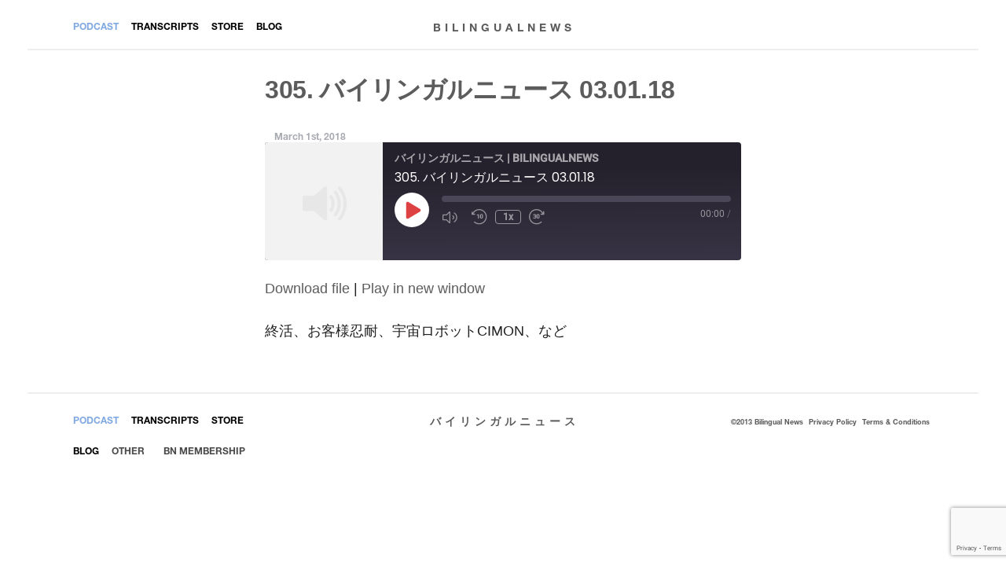

--- FILE ---
content_type: text/html; charset=UTF-8
request_url: https://bilingualnews.jp/podcast/305-%E3%83%90%E3%82%A4%E3%83%AA%E3%83%B3%E3%82%AC%E3%83%AB%E3%83%8B%E3%83%A5%E3%83%BC%E3%82%B9-03-01-18-6/
body_size: 18676
content:
<!doctype html>
<html dir="ltr" lang="en-US" prefix="og: https://ogp.me/ns#">
<head>
	<meta charset="UTF-8" />
	<meta name="viewport" content="width=device-width, initial-scale=1, maximum-scale=1, user-scalable=0"/>
	<link rel="profile" href="https://gmpg.org/xfn/11" />
	<title>305. バイリンガルニュース 03.01.18 | バイリンガルニュース | BILINGUALNEWS</title>
	<style>img:is([sizes="auto" i], [sizes^="auto," i]) { contain-intrinsic-size: 3000px 1500px }</style>
	
		<!-- All in One SEO 4.8.5 - aioseo.com -->
	<meta name="robots" content="max-image-preview:large" />
	<meta name="author" content="Michael and Mami"/>
	<link rel="canonical" href="https://bilingualnews.jp/podcast/305-%e3%83%90%e3%82%a4%e3%83%aa%e3%83%b3%e3%82%ac%e3%83%ab%e3%83%8b%e3%83%a5%e3%83%bc%e3%82%b9-03-01-18-6/" />
	<meta name="generator" content="All in One SEO (AIOSEO) 4.8.5" />
		<meta property="og:locale" content="en_US" />
		<meta property="og:site_name" content="バイリンガルニュース | BILINGUALNEWS | 公式サイト。iTunesの無料ポッドキャスト「バイリンガルニュース」。毎週おもしろいニュースを日本語と英語で紹介しています。マイケルとマミによる台本なし、一発本番のリアルな日英会話を毎週ゆるーく配信中！" />
		<meta property="og:type" content="article" />
		<meta property="og:title" content="305. バイリンガルニュース 03.01.18 | バイリンガルニュース | BILINGUALNEWS" />
		<meta property="og:url" content="https://bilingualnews.jp/podcast/305-%e3%83%90%e3%82%a4%e3%83%aa%e3%83%b3%e3%82%ac%e3%83%ab%e3%83%8b%e3%83%a5%e3%83%bc%e3%82%b9-03-01-18-6/" />
		<meta property="article:published_time" content="2018-02-28T20:14:38+00:00" />
		<meta property="article:modified_time" content="2018-02-28T20:14:38+00:00" />
		<meta name="twitter:card" content="summary" />
		<meta name="twitter:site" content="@Bilingual_News" />
		<meta name="twitter:title" content="305. バイリンガルニュース 03.01.18 | バイリンガルニュース | BILINGUALNEWS" />
		<meta name="twitter:creator" content="@Bilingual_News" />
		<script type="application/ld+json" class="aioseo-schema">
			{"@context":"https:\/\/schema.org","@graph":[{"@type":"BreadcrumbList","@id":"https:\/\/bilingualnews.jp\/podcast\/305-%e3%83%90%e3%82%a4%e3%83%aa%e3%83%b3%e3%82%ac%e3%83%ab%e3%83%8b%e3%83%a5%e3%83%bc%e3%82%b9-03-01-18-6\/#breadcrumblist","itemListElement":[{"@type":"ListItem","@id":"https:\/\/bilingualnews.jp#listItem","position":1,"name":"Home","item":"https:\/\/bilingualnews.jp","nextItem":{"@type":"ListItem","@id":"https:\/\/bilingualnews.jp\/podcast\/#listItem","name":"Episode"}},{"@type":"ListItem","@id":"https:\/\/bilingualnews.jp\/podcast\/#listItem","position":2,"name":"Episode","item":"https:\/\/bilingualnews.jp\/podcast\/","nextItem":{"@type":"ListItem","@id":"https:\/\/bilingualnews.jp\/podcast\/305-%e3%83%90%e3%82%a4%e3%83%aa%e3%83%b3%e3%82%ac%e3%83%ab%e3%83%8b%e3%83%a5%e3%83%bc%e3%82%b9-03-01-18-6\/#listItem","name":"305. \u30d0\u30a4\u30ea\u30f3\u30ac\u30eb\u30cb\u30e5\u30fc\u30b9 03.01.18"},"previousItem":{"@type":"ListItem","@id":"https:\/\/bilingualnews.jp#listItem","name":"Home"}},{"@type":"ListItem","@id":"https:\/\/bilingualnews.jp\/podcast\/305-%e3%83%90%e3%82%a4%e3%83%aa%e3%83%b3%e3%82%ac%e3%83%ab%e3%83%8b%e3%83%a5%e3%83%bc%e3%82%b9-03-01-18-6\/#listItem","position":3,"name":"305. \u30d0\u30a4\u30ea\u30f3\u30ac\u30eb\u30cb\u30e5\u30fc\u30b9 03.01.18","previousItem":{"@type":"ListItem","@id":"https:\/\/bilingualnews.jp\/podcast\/#listItem","name":"Episode"}}]},{"@type":"Organization","@id":"https:\/\/bilingualnews.jp\/#organization","name":"BILINGUALNEWS | \u30d0\u30a4\u30ea\u30f3\u30ac\u30eb\u30cb\u30e5\u30fc\u30b9","description":"\u516c\u5f0f\u30b5\u30a4\u30c8\u3002iTunes\u306e\u7121\u6599\u30dd\u30c3\u30c9\u30ad\u30e3\u30b9\u30c8\u300c\u30d0\u30a4\u30ea\u30f3\u30ac\u30eb\u30cb\u30e5\u30fc\u30b9\u300d\u3002\u6bce\u9031\u304a\u3082\u3057\u308d\u3044\u30cb\u30e5\u30fc\u30b9\u3092\u65e5\u672c\u8a9e\u3068\u82f1\u8a9e\u3067\u7d39\u4ecb\u3057\u3066\u3044\u307e\u3059\u3002\u30de\u30a4\u30b1\u30eb\u3068\u30de\u30df\u306b\u3088\u308b\u53f0\u672c\u306a\u3057\u3001\u4e00\u767a\u672c\u756a\u306e\u30ea\u30a2\u30eb\u306a\u65e5\u82f1\u4f1a\u8a71\u3092\u6bce\u9031\u3086\u308b\u30fc\u304f\u914d\u4fe1\u4e2d\uff01","url":"https:\/\/bilingualnews.jp\/","logo":{"@type":"ImageObject","url":"https:\/\/bilingualnews.jp\/content\/uploads\/2020\/09\/bilingualnewscoverart.jpg","@id":"https:\/\/bilingualnews.jp\/podcast\/305-%e3%83%90%e3%82%a4%e3%83%aa%e3%83%b3%e3%82%ac%e3%83%ab%e3%83%8b%e3%83%a5%e3%83%bc%e3%82%b9-03-01-18-6\/#organizationLogo","width":1400,"height":1400},"image":{"@id":"https:\/\/bilingualnews.jp\/podcast\/305-%e3%83%90%e3%82%a4%e3%83%aa%e3%83%b3%e3%82%ac%e3%83%ab%e3%83%8b%e3%83%a5%e3%83%bc%e3%82%b9-03-01-18-6\/#organizationLogo"},"sameAs":["https:\/\/twitter.com\/Bilingual_News"]},{"@type":"Person","@id":"https:\/\/bilingualnews.jp\/author\/ad8345bilin-news_2598\/#author","url":"https:\/\/bilingualnews.jp\/author\/ad8345bilin-news_2598\/","name":"Michael and Mami","image":{"@type":"ImageObject","@id":"https:\/\/bilingualnews.jp\/podcast\/305-%e3%83%90%e3%82%a4%e3%83%aa%e3%83%b3%e3%82%ac%e3%83%ab%e3%83%8b%e3%83%a5%e3%83%bc%e3%82%b9-03-01-18-6\/#authorImage","url":"https:\/\/secure.gravatar.com\/avatar\/2b7b52f1ba2e8a93d4c6153380e34c53462b7d033e978797b94c08cc2de8b618?s=96&d=mm&r=g","width":96,"height":96,"caption":"Michael and Mami"}},{"@type":"WebPage","@id":"https:\/\/bilingualnews.jp\/podcast\/305-%e3%83%90%e3%82%a4%e3%83%aa%e3%83%b3%e3%82%ac%e3%83%ab%e3%83%8b%e3%83%a5%e3%83%bc%e3%82%b9-03-01-18-6\/#webpage","url":"https:\/\/bilingualnews.jp\/podcast\/305-%e3%83%90%e3%82%a4%e3%83%aa%e3%83%b3%e3%82%ac%e3%83%ab%e3%83%8b%e3%83%a5%e3%83%bc%e3%82%b9-03-01-18-6\/","name":"305. \u30d0\u30a4\u30ea\u30f3\u30ac\u30eb\u30cb\u30e5\u30fc\u30b9 03.01.18 | \u30d0\u30a4\u30ea\u30f3\u30ac\u30eb\u30cb\u30e5\u30fc\u30b9 | BILINGUALNEWS","inLanguage":"en-US","isPartOf":{"@id":"https:\/\/bilingualnews.jp\/#website"},"breadcrumb":{"@id":"https:\/\/bilingualnews.jp\/podcast\/305-%e3%83%90%e3%82%a4%e3%83%aa%e3%83%b3%e3%82%ac%e3%83%ab%e3%83%8b%e3%83%a5%e3%83%bc%e3%82%b9-03-01-18-6\/#breadcrumblist"},"author":{"@id":"https:\/\/bilingualnews.jp\/author\/ad8345bilin-news_2598\/#author"},"creator":{"@id":"https:\/\/bilingualnews.jp\/author\/ad8345bilin-news_2598\/#author"},"datePublished":"2018-03-01T05:14:38+09:00","dateModified":"2018-03-01T05:14:38+09:00"},{"@type":"WebSite","@id":"https:\/\/bilingualnews.jp\/#website","url":"https:\/\/bilingualnews.jp\/","name":"\u30d0\u30a4\u30ea\u30f3\u30ac\u30eb\u30cb\u30e5\u30fc\u30b9 | BILINGUALNEWS","description":"\u516c\u5f0f\u30b5\u30a4\u30c8\u3002iTunes\u306e\u7121\u6599\u30dd\u30c3\u30c9\u30ad\u30e3\u30b9\u30c8\u300c\u30d0\u30a4\u30ea\u30f3\u30ac\u30eb\u30cb\u30e5\u30fc\u30b9\u300d\u3002\u6bce\u9031\u304a\u3082\u3057\u308d\u3044\u30cb\u30e5\u30fc\u30b9\u3092\u65e5\u672c\u8a9e\u3068\u82f1\u8a9e\u3067\u7d39\u4ecb\u3057\u3066\u3044\u307e\u3059\u3002\u30de\u30a4\u30b1\u30eb\u3068\u30de\u30df\u306b\u3088\u308b\u53f0\u672c\u306a\u3057\u3001\u4e00\u767a\u672c\u756a\u306e\u30ea\u30a2\u30eb\u306a\u65e5\u82f1\u4f1a\u8a71\u3092\u6bce\u9031\u3086\u308b\u30fc\u304f\u914d\u4fe1\u4e2d\uff01","inLanguage":"en-US","publisher":{"@id":"https:\/\/bilingualnews.jp\/#organization"}}]}
		</script>
		<!-- All in One SEO -->

<link rel='dns-prefetch' href='//js.stripe.com' />
<link rel="alternate" type="application/rss+xml" title="バイリンガルニュース | BILINGUALNEWS &raquo; Feed" href="https://bilingualnews.jp/feed/" />
<link rel="alternate" type="application/rss+xml" title="バイリンガルニュース | BILINGUALNEWS &raquo; Comments Feed" href="https://bilingualnews.jp/comments/feed/" />
<link rel='stylesheet' id='wp-block-library-css' href='https://bilingualnews.jp/core/wp-includes/css/dist/block-library/style.min.css?ver=6.8.2' media='all' />
<style id='wp-block-library-theme-inline-css'>
.wp-block-audio :where(figcaption){color:#555;font-size:13px;text-align:center}.is-dark-theme .wp-block-audio :where(figcaption){color:#ffffffa6}.wp-block-audio{margin:0 0 1em}.wp-block-code{border:1px solid #ccc;border-radius:4px;font-family:Menlo,Consolas,monaco,monospace;padding:.8em 1em}.wp-block-embed :where(figcaption){color:#555;font-size:13px;text-align:center}.is-dark-theme .wp-block-embed :where(figcaption){color:#ffffffa6}.wp-block-embed{margin:0 0 1em}.blocks-gallery-caption{color:#555;font-size:13px;text-align:center}.is-dark-theme .blocks-gallery-caption{color:#ffffffa6}:root :where(.wp-block-image figcaption){color:#555;font-size:13px;text-align:center}.is-dark-theme :root :where(.wp-block-image figcaption){color:#ffffffa6}.wp-block-image{margin:0 0 1em}.wp-block-pullquote{border-bottom:4px solid;border-top:4px solid;color:currentColor;margin-bottom:1.75em}.wp-block-pullquote cite,.wp-block-pullquote footer,.wp-block-pullquote__citation{color:currentColor;font-size:.8125em;font-style:normal;text-transform:uppercase}.wp-block-quote{border-left:.25em solid;margin:0 0 1.75em;padding-left:1em}.wp-block-quote cite,.wp-block-quote footer{color:currentColor;font-size:.8125em;font-style:normal;position:relative}.wp-block-quote:where(.has-text-align-right){border-left:none;border-right:.25em solid;padding-left:0;padding-right:1em}.wp-block-quote:where(.has-text-align-center){border:none;padding-left:0}.wp-block-quote.is-large,.wp-block-quote.is-style-large,.wp-block-quote:where(.is-style-plain){border:none}.wp-block-search .wp-block-search__label{font-weight:700}.wp-block-search__button{border:1px solid #ccc;padding:.375em .625em}:where(.wp-block-group.has-background){padding:1.25em 2.375em}.wp-block-separator.has-css-opacity{opacity:.4}.wp-block-separator{border:none;border-bottom:2px solid;margin-left:auto;margin-right:auto}.wp-block-separator.has-alpha-channel-opacity{opacity:1}.wp-block-separator:not(.is-style-wide):not(.is-style-dots){width:100px}.wp-block-separator.has-background:not(.is-style-dots){border-bottom:none;height:1px}.wp-block-separator.has-background:not(.is-style-wide):not(.is-style-dots){height:2px}.wp-block-table{margin:0 0 1em}.wp-block-table td,.wp-block-table th{word-break:normal}.wp-block-table :where(figcaption){color:#555;font-size:13px;text-align:center}.is-dark-theme .wp-block-table :where(figcaption){color:#ffffffa6}.wp-block-video :where(figcaption){color:#555;font-size:13px;text-align:center}.is-dark-theme .wp-block-video :where(figcaption){color:#ffffffa6}.wp-block-video{margin:0 0 1em}:root :where(.wp-block-template-part.has-background){margin-bottom:0;margin-top:0;padding:1.25em 2.375em}
</style>
<style id='classic-theme-styles-inline-css'>
/*! This file is auto-generated */
.wp-block-button__link{color:#fff;background-color:#32373c;border-radius:9999px;box-shadow:none;text-decoration:none;padding:calc(.667em + 2px) calc(1.333em + 2px);font-size:1.125em}.wp-block-file__button{background:#32373c;color:#fff;text-decoration:none}
</style>
<style id='global-styles-inline-css'>
:root{--wp--preset--aspect-ratio--square: 1;--wp--preset--aspect-ratio--4-3: 4/3;--wp--preset--aspect-ratio--3-4: 3/4;--wp--preset--aspect-ratio--3-2: 3/2;--wp--preset--aspect-ratio--2-3: 2/3;--wp--preset--aspect-ratio--16-9: 16/9;--wp--preset--aspect-ratio--9-16: 9/16;--wp--preset--color--black: #000000;--wp--preset--color--cyan-bluish-gray: #abb8c3;--wp--preset--color--white: #FFF;--wp--preset--color--pale-pink: #f78da7;--wp--preset--color--vivid-red: #cf2e2e;--wp--preset--color--luminous-vivid-orange: #ff6900;--wp--preset--color--luminous-vivid-amber: #fcb900;--wp--preset--color--light-green-cyan: #7bdcb5;--wp--preset--color--vivid-green-cyan: #00d084;--wp--preset--color--pale-cyan-blue: #8ed1fc;--wp--preset--color--vivid-cyan-blue: #0693e3;--wp--preset--color--vivid-purple: #9b51e0;--wp--preset--color--primary: #0073a8;--wp--preset--color--secondary: #005075;--wp--preset--color--dark-gray: #111;--wp--preset--color--light-gray: #767676;--wp--preset--gradient--vivid-cyan-blue-to-vivid-purple: linear-gradient(135deg,rgba(6,147,227,1) 0%,rgb(155,81,224) 100%);--wp--preset--gradient--light-green-cyan-to-vivid-green-cyan: linear-gradient(135deg,rgb(122,220,180) 0%,rgb(0,208,130) 100%);--wp--preset--gradient--luminous-vivid-amber-to-luminous-vivid-orange: linear-gradient(135deg,rgba(252,185,0,1) 0%,rgba(255,105,0,1) 100%);--wp--preset--gradient--luminous-vivid-orange-to-vivid-red: linear-gradient(135deg,rgba(255,105,0,1) 0%,rgb(207,46,46) 100%);--wp--preset--gradient--very-light-gray-to-cyan-bluish-gray: linear-gradient(135deg,rgb(238,238,238) 0%,rgb(169,184,195) 100%);--wp--preset--gradient--cool-to-warm-spectrum: linear-gradient(135deg,rgb(74,234,220) 0%,rgb(151,120,209) 20%,rgb(207,42,186) 40%,rgb(238,44,130) 60%,rgb(251,105,98) 80%,rgb(254,248,76) 100%);--wp--preset--gradient--blush-light-purple: linear-gradient(135deg,rgb(255,206,236) 0%,rgb(152,150,240) 100%);--wp--preset--gradient--blush-bordeaux: linear-gradient(135deg,rgb(254,205,165) 0%,rgb(254,45,45) 50%,rgb(107,0,62) 100%);--wp--preset--gradient--luminous-dusk: linear-gradient(135deg,rgb(255,203,112) 0%,rgb(199,81,192) 50%,rgb(65,88,208) 100%);--wp--preset--gradient--pale-ocean: linear-gradient(135deg,rgb(255,245,203) 0%,rgb(182,227,212) 50%,rgb(51,167,181) 100%);--wp--preset--gradient--electric-grass: linear-gradient(135deg,rgb(202,248,128) 0%,rgb(113,206,126) 100%);--wp--preset--gradient--midnight: linear-gradient(135deg,rgb(2,3,129) 0%,rgb(40,116,252) 100%);--wp--preset--font-size--small: 19.5px;--wp--preset--font-size--medium: 20px;--wp--preset--font-size--large: 36.5px;--wp--preset--font-size--x-large: 42px;--wp--preset--font-size--normal: 22px;--wp--preset--font-size--huge: 49.5px;--wp--preset--spacing--20: 0.44rem;--wp--preset--spacing--30: 0.67rem;--wp--preset--spacing--40: 1rem;--wp--preset--spacing--50: 1.5rem;--wp--preset--spacing--60: 2.25rem;--wp--preset--spacing--70: 3.38rem;--wp--preset--spacing--80: 5.06rem;--wp--preset--shadow--natural: 6px 6px 9px rgba(0, 0, 0, 0.2);--wp--preset--shadow--deep: 12px 12px 50px rgba(0, 0, 0, 0.4);--wp--preset--shadow--sharp: 6px 6px 0px rgba(0, 0, 0, 0.2);--wp--preset--shadow--outlined: 6px 6px 0px -3px rgba(255, 255, 255, 1), 6px 6px rgba(0, 0, 0, 1);--wp--preset--shadow--crisp: 6px 6px 0px rgba(0, 0, 0, 1);}:where(.is-layout-flex){gap: 0.5em;}:where(.is-layout-grid){gap: 0.5em;}body .is-layout-flex{display: flex;}.is-layout-flex{flex-wrap: wrap;align-items: center;}.is-layout-flex > :is(*, div){margin: 0;}body .is-layout-grid{display: grid;}.is-layout-grid > :is(*, div){margin: 0;}:where(.wp-block-columns.is-layout-flex){gap: 2em;}:where(.wp-block-columns.is-layout-grid){gap: 2em;}:where(.wp-block-post-template.is-layout-flex){gap: 1.25em;}:where(.wp-block-post-template.is-layout-grid){gap: 1.25em;}.has-black-color{color: var(--wp--preset--color--black) !important;}.has-cyan-bluish-gray-color{color: var(--wp--preset--color--cyan-bluish-gray) !important;}.has-white-color{color: var(--wp--preset--color--white) !important;}.has-pale-pink-color{color: var(--wp--preset--color--pale-pink) !important;}.has-vivid-red-color{color: var(--wp--preset--color--vivid-red) !important;}.has-luminous-vivid-orange-color{color: var(--wp--preset--color--luminous-vivid-orange) !important;}.has-luminous-vivid-amber-color{color: var(--wp--preset--color--luminous-vivid-amber) !important;}.has-light-green-cyan-color{color: var(--wp--preset--color--light-green-cyan) !important;}.has-vivid-green-cyan-color{color: var(--wp--preset--color--vivid-green-cyan) !important;}.has-pale-cyan-blue-color{color: var(--wp--preset--color--pale-cyan-blue) !important;}.has-vivid-cyan-blue-color{color: var(--wp--preset--color--vivid-cyan-blue) !important;}.has-vivid-purple-color{color: var(--wp--preset--color--vivid-purple) !important;}.has-black-background-color{background-color: var(--wp--preset--color--black) !important;}.has-cyan-bluish-gray-background-color{background-color: var(--wp--preset--color--cyan-bluish-gray) !important;}.has-white-background-color{background-color: var(--wp--preset--color--white) !important;}.has-pale-pink-background-color{background-color: var(--wp--preset--color--pale-pink) !important;}.has-vivid-red-background-color{background-color: var(--wp--preset--color--vivid-red) !important;}.has-luminous-vivid-orange-background-color{background-color: var(--wp--preset--color--luminous-vivid-orange) !important;}.has-luminous-vivid-amber-background-color{background-color: var(--wp--preset--color--luminous-vivid-amber) !important;}.has-light-green-cyan-background-color{background-color: var(--wp--preset--color--light-green-cyan) !important;}.has-vivid-green-cyan-background-color{background-color: var(--wp--preset--color--vivid-green-cyan) !important;}.has-pale-cyan-blue-background-color{background-color: var(--wp--preset--color--pale-cyan-blue) !important;}.has-vivid-cyan-blue-background-color{background-color: var(--wp--preset--color--vivid-cyan-blue) !important;}.has-vivid-purple-background-color{background-color: var(--wp--preset--color--vivid-purple) !important;}.has-black-border-color{border-color: var(--wp--preset--color--black) !important;}.has-cyan-bluish-gray-border-color{border-color: var(--wp--preset--color--cyan-bluish-gray) !important;}.has-white-border-color{border-color: var(--wp--preset--color--white) !important;}.has-pale-pink-border-color{border-color: var(--wp--preset--color--pale-pink) !important;}.has-vivid-red-border-color{border-color: var(--wp--preset--color--vivid-red) !important;}.has-luminous-vivid-orange-border-color{border-color: var(--wp--preset--color--luminous-vivid-orange) !important;}.has-luminous-vivid-amber-border-color{border-color: var(--wp--preset--color--luminous-vivid-amber) !important;}.has-light-green-cyan-border-color{border-color: var(--wp--preset--color--light-green-cyan) !important;}.has-vivid-green-cyan-border-color{border-color: var(--wp--preset--color--vivid-green-cyan) !important;}.has-pale-cyan-blue-border-color{border-color: var(--wp--preset--color--pale-cyan-blue) !important;}.has-vivid-cyan-blue-border-color{border-color: var(--wp--preset--color--vivid-cyan-blue) !important;}.has-vivid-purple-border-color{border-color: var(--wp--preset--color--vivid-purple) !important;}.has-vivid-cyan-blue-to-vivid-purple-gradient-background{background: var(--wp--preset--gradient--vivid-cyan-blue-to-vivid-purple) !important;}.has-light-green-cyan-to-vivid-green-cyan-gradient-background{background: var(--wp--preset--gradient--light-green-cyan-to-vivid-green-cyan) !important;}.has-luminous-vivid-amber-to-luminous-vivid-orange-gradient-background{background: var(--wp--preset--gradient--luminous-vivid-amber-to-luminous-vivid-orange) !important;}.has-luminous-vivid-orange-to-vivid-red-gradient-background{background: var(--wp--preset--gradient--luminous-vivid-orange-to-vivid-red) !important;}.has-very-light-gray-to-cyan-bluish-gray-gradient-background{background: var(--wp--preset--gradient--very-light-gray-to-cyan-bluish-gray) !important;}.has-cool-to-warm-spectrum-gradient-background{background: var(--wp--preset--gradient--cool-to-warm-spectrum) !important;}.has-blush-light-purple-gradient-background{background: var(--wp--preset--gradient--blush-light-purple) !important;}.has-blush-bordeaux-gradient-background{background: var(--wp--preset--gradient--blush-bordeaux) !important;}.has-luminous-dusk-gradient-background{background: var(--wp--preset--gradient--luminous-dusk) !important;}.has-pale-ocean-gradient-background{background: var(--wp--preset--gradient--pale-ocean) !important;}.has-electric-grass-gradient-background{background: var(--wp--preset--gradient--electric-grass) !important;}.has-midnight-gradient-background{background: var(--wp--preset--gradient--midnight) !important;}.has-small-font-size{font-size: var(--wp--preset--font-size--small) !important;}.has-medium-font-size{font-size: var(--wp--preset--font-size--medium) !important;}.has-large-font-size{font-size: var(--wp--preset--font-size--large) !important;}.has-x-large-font-size{font-size: var(--wp--preset--font-size--x-large) !important;}
:where(.wp-block-post-template.is-layout-flex){gap: 1.25em;}:where(.wp-block-post-template.is-layout-grid){gap: 1.25em;}
:where(.wp-block-columns.is-layout-flex){gap: 2em;}:where(.wp-block-columns.is-layout-grid){gap: 2em;}
:root :where(.wp-block-pullquote){font-size: 1.5em;line-height: 1.6;}
</style>
<link rel='stylesheet' id='bln-custom-css' href='https://bilingualnews.jp/content/plugins/bilingualnews/assets/css/custom.css?ver=1.0' media='all' />
<link rel='stylesheet' id='min_woocommerce-css' href='https://bilingualnews.jp/content/themes/twentynineteen_child/css/min_woocommerce.css?ver=1.4' media='all' />
<link rel='stylesheet' id='tp-product-image-flipper-for-woocommerce-css' href='https://bilingualnews.jp/content/plugins/tp-product-image-flipper-for-woocommerce/css/tp-product-image-flipper-for-woocommerce.css?ver=6.8.2' media='all' />
<link rel='stylesheet' id='woocombinator-css' href='https://bilingualnews.jp/content/plugins/woocombinator/css/woocombinator-1.0.7.min.css?ver=1.0.7' media='all' />
<link rel='stylesheet' id='woocommerce-layout-css' href='https://bilingualnews.jp/content/plugins/woocommerce/assets/css/woocommerce-layout.css?ver=10.0.4' media='all' />
<link rel='stylesheet' id='woocommerce-smallscreen-css' href='https://bilingualnews.jp/content/plugins/woocommerce/assets/css/woocommerce-smallscreen.css?ver=10.0.4' media='only screen and (max-width: 768px)' />
<link rel='stylesheet' id='woocommerce-general-css' href='//bilingualnews.jp/content/plugins/woocommerce/assets/css/twenty-nineteen.css?ver=10.0.4' media='all' />
<style id='woocommerce-inline-inline-css'>
.woocommerce form .form-row .required { visibility: visible; }
</style>
<link rel='stylesheet' id='woocommerce-pre-orders-main-css-css' href='https://bilingualnews.jp/content/plugins/pre-orders-for-woocommerce/media/css/main.css?ver=2.0.2' media='all' />
<link rel='stylesheet' id='woo-variation-swatches-css' href='https://bilingualnews.jp/content/plugins/woo-variation-swatches/assets/css/frontend.min.css?ver=1739706228' media='all' />
<style id='woo-variation-swatches-inline-css'>
:root {
--wvs-tick:url("data:image/svg+xml;utf8,%3Csvg filter='drop-shadow(0px 0px 2px rgb(0 0 0 / .8))' xmlns='http://www.w3.org/2000/svg'  viewBox='0 0 30 30'%3E%3Cpath fill='none' stroke='%23ffffff' stroke-linecap='round' stroke-linejoin='round' stroke-width='4' d='M4 16L11 23 27 7'/%3E%3C/svg%3E");

--wvs-cross:url("data:image/svg+xml;utf8,%3Csvg filter='drop-shadow(0px 0px 5px rgb(255 255 255 / .6))' xmlns='http://www.w3.org/2000/svg' width='72px' height='72px' viewBox='0 0 24 24'%3E%3Cpath fill='none' stroke='%23ff0000' stroke-linecap='round' stroke-width='0.6' d='M5 5L19 19M19 5L5 19'/%3E%3C/svg%3E");
--wvs-single-product-item-width:30px;
--wvs-single-product-item-height:30px;
--wvs-single-product-item-font-size:16px}
</style>
<link rel='stylesheet' id='brands-styles-css' href='https://bilingualnews.jp/content/plugins/woocommerce/assets/css/brands.css?ver=10.0.4' media='all' />
<link rel='stylesheet' id='parent-style-css' href='https://bilingualnews.jp/content/themes/twentynineteen/style.css?ver=6.8.2' media='all' />
<link rel='stylesheet' id='twentynineteen-style-css' href='https://bilingualnews.jp/content/themes/twentynineteen_child/style.css?ver=1.0.0' media='all' />
<link rel='stylesheet' id='twentynineteen-print-style-css' href='https://bilingualnews.jp/content/themes/twentynineteen/print.css?ver=1.0.0' media='print' />
<link rel='stylesheet' id='jckwds-style-css' href='https://bilingualnews.jp/content/plugins/jck_woo_deliveryslots/assets/frontend/css/main.min.css?ver=6.8.2' media='all' />
<script type="text/template" id="tmpl-variation-template">
	<div class="woocommerce-variation-description">{{{ data.variation.variation_description }}}</div>
	<div class="woocommerce-variation-price">{{{ data.variation.price_html }}}</div>
	<div class="woocommerce-variation-availability">{{{ data.variation.availability_html }}}</div>
</script>
<script type="text/template" id="tmpl-unavailable-variation-template">
	<p role="alert">Sorry, this product is unavailable. Please choose a different combination.</p>
</script>
<script  id='mediaelement-js-extra'>
var _wpmejsSettings = {"pluginPath":"\/core\/wp-includes\/js\/mediaelement\/","classPrefix":"mejs-","stretching":"responsive","audioShortcodeLibrary":"mediaelement","videoShortcodeLibrary":"mediaelement"};
</script>
<script  id='mediaelement-core-js-extra'>
 var mejsL10n = {"language":"en","strings":{"mejs.download-file":"Download File","mejs.install-flash":"You are using a browser that does not have Flash player enabled or installed. Please turn on your Flash player plugin or download the latest version from https:\/\/get.adobe.com\/flashplayer\/","mejs.fullscreen":"Fullscreen","mejs.play":"Play","mejs.pause":"Pause","mejs.time-slider":"Time Slider","mejs.time-help-text":"Use Left\/Right Arrow keys to advance one second, Up\/Down arrows to advance ten seconds.","mejs.live-broadcast":"Live Broadcast","mejs.volume-help-text":"Use Up\/Down Arrow keys to increase or decrease volume.","mejs.unmute":"Unmute","mejs.mute":"Mute","mejs.volume-slider":"Volume Slider","mejs.video-player":"Video Player","mejs.audio-player":"Audio Player","mejs.captions-subtitles":"Captions\/Subtitles","mejs.captions-chapters":"Chapters","mejs.none":"None","mejs.afrikaans":"Afrikaans","mejs.albanian":"Albanian","mejs.arabic":"Arabic","mejs.belarusian":"Belarusian","mejs.bulgarian":"Bulgarian","mejs.catalan":"Catalan","mejs.chinese":"Chinese","mejs.chinese-simplified":"Chinese (Simplified)","mejs.chinese-traditional":"Chinese (Traditional)","mejs.croatian":"Croatian","mejs.czech":"Czech","mejs.danish":"Danish","mejs.dutch":"Dutch","mejs.english":"English","mejs.estonian":"Estonian","mejs.filipino":"Filipino","mejs.finnish":"Finnish","mejs.french":"French","mejs.galician":"Galician","mejs.german":"German","mejs.greek":"Greek","mejs.haitian-creole":"Haitian Creole","mejs.hebrew":"Hebrew","mejs.hindi":"Hindi","mejs.hungarian":"Hungarian","mejs.icelandic":"Icelandic","mejs.indonesian":"Indonesian","mejs.irish":"Irish","mejs.italian":"Italian","mejs.japanese":"Japanese","mejs.korean":"Korean","mejs.latvian":"Latvian","mejs.lithuanian":"Lithuanian","mejs.macedonian":"Macedonian","mejs.malay":"Malay","mejs.maltese":"Maltese","mejs.norwegian":"Norwegian","mejs.persian":"Persian","mejs.polish":"Polish","mejs.portuguese":"Portuguese","mejs.romanian":"Romanian","mejs.russian":"Russian","mejs.serbian":"Serbian","mejs.slovak":"Slovak","mejs.slovenian":"Slovenian","mejs.spanish":"Spanish","mejs.swahili":"Swahili","mejs.swedish":"Swedish","mejs.tagalog":"Tagalog","mejs.thai":"Thai","mejs.turkish":"Turkish","mejs.ukrainian":"Ukrainian","mejs.vietnamese":"Vietnamese","mejs.welsh":"Welsh","mejs.yiddish":"Yiddish"}};
</script>
<script  id='wc-cart-fragments-js-extra'>

</script>
<script  id='wc-add-to-cart-js-extra'>
var wc_add_to_cart_params = {"ajax_url":"\/core\/wp-admin\/admin-ajax.php","wc_ajax_url":"\/?wc-ajax=%%endpoint%%","i18n_view_cart":"View cart","cart_url":"https:\/\/bilingualnews.jp\/cart\/","is_cart":"","cart_redirect_after_add":"no"};
</script>
<script  id='wc-add-to-cart-variation-js-extra' nonce='930e65c35b'>
var wc_add_to_cart_variation_params = {"wc_ajax_url":"\/?wc-ajax=%%endpoint%%","i18n_no_matching_variations_text":"Sorry, no products matched your selection. Please choose a different combination.","i18n_make_a_selection_text":"Please select a size and\/or design. | \u30b5\u30a4\u30ba\u3001\u30c7\u30b6\u30a4\u30f3\u3092\u9078\u3093\u3067\u304f\u3060\u3055\u3044\u3002","i18n_unavailable_text":"Sorry, this product is unavailable. Please choose a different combination.","i18n_reset_alert_text":"Your selection has been reset. Please select some product options before adding this product to your cart."};
</script>
<script  id='woocommerce-js-extra'>
var woocommerce_params = {"ajax_url":"\/core\/wp-admin\/admin-ajax.php","wc_ajax_url":"\/?wc-ajax=%%endpoint%%","i18n_password_show":"Show password","i18n_password_hide":"Hide password"};
</script>
<script  id='preorders-main-js-extra'>
var DBData = {"default_add_to_cart_text":"\u30ab\u30fc\u30c8\u306b\u5165\u308c\u308b","preorders_add_to_cart_text":"\u4e88\u7d04\u6ce8\u6587"};
</script>
<script  id='woo-variation-swatches-js-extra'>
var woo_variation_swatches_options = {"show_variation_label":"1","clear_on_reselect":"","variation_label_separator":":","is_mobile":"","show_variation_stock":"","stock_label_threshold":"5","cart_redirect_after_add":"no","enable_ajax_add_to_cart":"yes","cart_url":"https:\/\/bilingualnews.jp\/cart\/","is_cart":""};
</script>
<script  id='wc-add-to-cart-js-extra'>
var jckwds = {"settings":{"datesettings_datesettings_setup_mandatory":"0","datesettings_datesettings_setup_show_description":"0","datesettings_datesettings_setup_uitheme":"cupertino","datesettings_datesettings_days":["0","1","2","3","4","5","6"],"datesettings_datesettings_minimum":"5","datesettings_datesettings_maximum":"20","datesettings_datesettings_dateformat":"yy\/mm\/dd","timesettings_timesettings_setup_enable":"1","timesettings_timesettings_setup_mandatory":"0","timesettings_timesettings_setup_show_description":"0","timesettings_timesettings_setup_timeformat":"H:i","timesettings_timesettings_cutoff":"30","timesettings_timesettings_timeslots":[{"timefrom":{"time":"08:00"},"timeto":{"time":"12:00"},"lockout":"4","postcodes":"","days":["0","1","2","3","4","5","6"]},{"timefrom":{"time":"12:00"},"timeto":{"time":"14:00"},"lockout":"2","postcodes":"","days":["0","1","2","3","4","5","6"]},{"timefrom":{"time":"14:00"},"timeto":{"time":"16:00"},"lockout":"6","postcodes":"","days":["0","1","2","3","4","5","6"]},{"timefrom":{"time":"16:00"},"timeto":{"time":"18:00"},"lockout":"16","postcodes":"","days":["0","1","2","3","4","5","6"]},{"timefrom":{"time":"18:00"},"timeto":{"time":"20:00"},"lockout":"18","postcodes":"","days":["0","1","2","3","4","5","6"]},{"timefrom":{"time":"20:00"},"timeto":{"time":"21:00"},"lockout":"20","postcodes":"","days":["0","1","2","3","4","5","6"]}],"holidays_holidays_holidays":[{"date":{"date":""},"name":""}],"reservations_reservations_expires":"30","reservations_reservations_columns":"3","reservations_reservations_instructions":"1","reservations_reservations_showwhenloggedout":"1","reservations_styling_thbgcol":"#333333","reservations_styling_thbordercol":"#2A2A2A","reservations_styling_thfontcol":"#FFFFFF","reservations_styling_tharrcol":"#CCCCCC","reservations_styling_tharrhovcol":"#FFFFFF","reservations_styling_reservebgcol":"#FFFFFF","reservations_styling_reservebordercol":"#EAEAEA","reservations_styling_reserveiconcol":"#B7B7B7","reservations_styling_reserveiconhovcol":"#848484","reservations_styling_unavailcell":"#F7F7F7","reservations_styling_reservedbgcol":"#15b374","reservations_styling_reservedbordercol":"#108556","reservations_styling_reservediconcol":"#FFFFFF","reservations_styling_loadingiconcol":"#333333"},"ajaxUrl":"https:\/\/bilingualnews.jp\/core\/wp-admin\/admin-ajax.php","strings":{"reserved":"<strong><i class=\"jckwds-icn-radio-checked\"><\/i><\/strong>","reserve":"<a href=\"#\" class=\"jckwds_reserveSlot\"><i class=\"jckwds-icn-radio-empty\"><\/i><\/a>","selectslot":"Please select a time slot...","noslots":"Sorry, no slots available...","not_available":"Sorry, the time slot you reserved is not available for your postcode.","loading":"Loading...","days":["Sunday","Monday","Tuesday","Wednesday","Thursday","Friday","Saturday"],"daysShort":["Su","Mo","Tu","We","Th","Fr","Sa"],"months":["January","February","March","April","May","June","July","August","September","October","November","December"],"monthsShort":["Jan","Feb","Mar","Apr","May","Jun","Jul","Aug","Sep","Oct","Nov","Dec"]}};
</script>
<script src="https://js.stripe.com/v3/?v=1763968711" id="stripe-js-js"></script>
<script src="https://bilingualnews.jp/content/themes/twentynineteen_child/js/jquery-3.5.1.min.js?ver=6.8.2" id="jquery-js"></script>
<script defer src="https://bilingualnews.jp/core/wp-includes/js/underscore.js?ver=1.13.7" id="underscore-js"></script>
<script id="wp-util-js-extra">
var _wpUtilSettings = {"ajax":{"url":"\/core\/wp-admin\/admin-ajax.php"}};
</script>
<script defer src="https://bilingualnews.jp/core/wp-includes/js/wp-util.min.js?ver=6.8.2" id="wp-util-js"></script>
<script defer src="https://bilingualnews.jp/content/plugins/woocommerce/assets/js/jquery-blockui/jquery.blockUI.min.js?ver=2.7.0-wc.10.0.4" id="jquery-blockui-js" data-wp-strategy="defer"></script>
<script defer src="https://bilingualnews.jp/content/plugins/woocommerce/assets/js/frontend/add-to-cart-variation.js?ver=10.0.4" id="wc-add-to-cart-variation-js"></script>
<script defer src="https://bilingualnews.jp/content/plugins/woocommerce/assets/js/frontend/add-to-cart.min.js?ver=10.0.4" id="wc-add-to-cart-js"></script>
<script defer src="https://bilingualnews.jp/content/plugins/woocommerce/assets/js/js-cookie/js.cookie.min.js?ver=2.1.4-wc.10.0.4" id="js-cookie-js" data-wp-strategy="defer"></script>
<script defer src="https://bilingualnews.jp/content/plugins/woocommerce/assets/js/frontend/woocommerce.min.js?ver=10.0.4" id="woocommerce-js"></script>
<script defer src="https://bilingualnews.jp/core/wp-includes/js/jquery/ui/core.min.js?ver=1.13.3" id="jquery-ui-core-js"></script>
<script defer src="https://bilingualnews.jp/core/wp-includes/js/jquery/ui/datepicker.min.js?ver=1.13.3" id="jquery-ui-datepicker-js"></script>
<script id="jquery-ui-datepicker-js-after">
jQuery(function(jQuery){jQuery.datepicker.setDefaults({"closeText":"Close","currentText":"Today","monthNames":["January","February","March","April","May","June","July","August","September","October","November","December"],"monthNamesShort":["Jan","Feb","Mar","Apr","May","Jun","Jul","Aug","Sep","Oct","Nov","Dec"],"nextText":"Next","prevText":"Previous","dayNames":["Sunday","Monday","Tuesday","Wednesday","Thursday","Friday","Saturday"],"dayNamesShort":["Sun","Mon","Tue","Wed","Thu","Fri","Sat"],"dayNamesMin":["S","M","T","W","T","F","S"],"dateFormat":"MM d, yy","firstDay":0,"isRTL":false});});
</script>
<script defer src="https://bilingualnews.jp/content/plugins/pre-orders-for-woocommerce/media/js/main.js?ver=2.0.2" id="preorders-main-js-js"></script>
<script id="wp-api-request-js-extra">
var wpApiSettings = {"root":"https:\/\/bilingualnews.jp\/wp-json\/","nonce":"d922bcbb3f","versionString":"wp\/v2\/"};
</script>
<script defer src="https://bilingualnews.jp/core/wp-includes/js/api-request.min.js?ver=6.8.2" id="wp-api-request-js"></script>
<script defer src="https://bilingualnews.jp/core/wp-includes/js/dist/hooks.min.js?ver=4d63a3d491d11ffd8ac6" id="wp-hooks-js"></script>
<script defer src="https://bilingualnews.jp/core/wp-includes/js/dist/i18n.min.js?ver=5e580eb46a90c2b997e6" id="wp-i18n-js"></script>
<script id="wp-i18n-js-after">
wp.i18n.setLocaleData( { 'text direction\u0004ltr': [ 'ltr' ] } );
</script>
<script defer src="https://bilingualnews.jp/core/wp-includes/js/dist/vendor/wp-polyfill.min.js?ver=3.15.0" id="wp-polyfill-js"></script>
<script defer src="https://bilingualnews.jp/core/wp-includes/js/dist/url.min.js?ver=c2964167dfe2477c14ea" id="wp-url-js"></script>
<script defer src="https://bilingualnews.jp/core/wp-includes/js/dist/api-fetch.min.js?ver=3623a576c78df404ff20" id="wp-api-fetch-js"></script>
<script id="wp-api-fetch-js-after">
wp.apiFetch.use( wp.apiFetch.createRootURLMiddleware( "https://bilingualnews.jp/wp-json/" ) );
wp.apiFetch.nonceMiddleware = wp.apiFetch.createNonceMiddleware( "d922bcbb3f" );
wp.apiFetch.use( wp.apiFetch.nonceMiddleware );
wp.apiFetch.use( wp.apiFetch.mediaUploadMiddleware );
wp.apiFetch.nonceEndpoint = "https://bilingualnews.jp/core/wp-admin/admin-ajax.php?action=rest-nonce";
</script>
<script defer src="https://bilingualnews.jp/content/plugins/woo-variation-swatches/assets/js/frontend.min.js?ver=1739706228" id="woo-variation-swatches-js"></script>
<script defer src="https://bilingualnews.jp/content/plugins/jck_woo_deliveryslots/assets/frontend/js/main.min.js?ver=6.8.2" id="jckwds-script-js"></script>
<link rel="https://api.w.org/" href="https://bilingualnews.jp/wp-json/" /><link rel="alternate" title="JSON" type="application/json" href="https://bilingualnews.jp/wp-json/wp/v2/podcast/6547" /><link rel="EditURI" type="application/rsd+xml" title="RSD" href="https://bilingualnews.jp/core/xmlrpc.php?rsd" />
<meta name="generator" content="WordPress 6.8.2" />
<meta name="generator" content="Seriously Simple Podcasting 3.11.1" />
<meta name="generator" content="WooCommerce 10.0.4" />
<link rel='shortlink' href='https://bilingualnews.jp/?p=6547' />
<link rel="alternate" title="oEmbed (JSON)" type="application/json+oembed" href="https://bilingualnews.jp/wp-json/oembed/1.0/embed?url=https%3A%2F%2Fbilingualnews.jp%2Fpodcast%2F305-%25e3%2583%2590%25e3%2582%25a4%25e3%2583%25aa%25e3%2583%25b3%25e3%2582%25ac%25e3%2583%25ab%25e3%2583%258b%25e3%2583%25a5%25e3%2583%25bc%25e3%2582%25b9-03-01-18-6%2F" />
<link rel="alternate" title="oEmbed (XML)" type="text/xml+oembed" href="https://bilingualnews.jp/wp-json/oembed/1.0/embed?url=https%3A%2F%2Fbilingualnews.jp%2Fpodcast%2F305-%25e3%2583%2590%25e3%2582%25a4%25e3%2583%25aa%25e3%2583%25b3%25e3%2582%25ac%25e3%2583%25ab%25e3%2583%258b%25e3%2583%25a5%25e3%2583%25bc%25e3%2582%25b9-03-01-18-6%2F&#038;format=xml" />

<link rel="alternate" type="application/rss+xml" title="Podcast RSS feed" href="https://bilingualnews.jp/feed/podcast" />

<script>document.createElement( "picture" );if(!window.HTMLPictureElement && document.addEventListener) {window.addEventListener("DOMContentLoaded", function() {var s = document.createElement("script");s.src = "https://bilingualnews.jp/content/plugins/webp-express/js/picturefill.min.js";document.body.appendChild(s);});}</script>		<style type="text/css">.pp-podcast {opacity: 0;}</style>
			<noscript><style>.woocommerce-product-gallery{ opacity: 1 !important; }</style></noscript>
	<style>.recentcomments a{display:inline !important;padding:0 !important;margin:0 !important;}</style><style>body .jckwds_reserve { background: #FFFFFF; }
body .jckwds_reserve td { border-color:  #EAEAEA; }body .jckwds_reserve tbody td a { color:  #B7B7B7; }body .jckwds_reserve tbody td a:hover { color:  #848484; }body .jckwds_reserve tr th { background: #333333; border-color: #2A2A2A; color: #FFFFFF; }body .jckwds_reserve thead tr th .jckwds_prevday, body .jckwds_reserve thead tr th .jckwds_nextday { color: #CCCCCC; }body .jckwds_reserve thead tr th .jckwds_prevday:hover, body .jckwds_reserve thead tr th .jckwds_nextday:hover { color: #FFFFFF; }body .jckwds_reserve tbody td.jckwds_full { background: #F7F7F7; }body .jckwds_reserve tbody td.jckwds_reserved {  background: #15b374; color: #FFFFFF; }body .jckwds_reserve tbody td.jckwds_reserved strong { border-color: #108556; }body .jckwds_reserve_wrap .jckwds_loading { color: #333333; }</style>
<link rel="icon" href="https://bilingualnews.jp/content/uploads/2020/08/cropped-kumachan_seijin_sticker_line-32x32-1.png" sizes="32x32" />
<link rel="icon" href="https://bilingualnews.jp/content/uploads/2020/08/cropped-kumachan_seijin_sticker_line-32x32-1.png" sizes="192x192" />
<link rel="apple-touch-icon" href="https://bilingualnews.jp/content/uploads/2020/08/cropped-kumachan_seijin_sticker_line-32x32-1.png" />
<meta name="msapplication-TileImage" content="https://bilingualnews.jp/content/uploads/2020/08/cropped-kumachan_seijin_sticker_line-32x32-1.png" />
<style id="wpforms-css-vars-root">
				:root {
					--wpforms-field-border-radius: 3px;
--wpforms-field-background-color: #ffffff;
--wpforms-field-border-color: rgba( 0, 0, 0, 0.25 );
--wpforms-field-text-color: rgba( 0, 0, 0, 0.7 );
--wpforms-label-color: rgba( 0, 0, 0, 0.85 );
--wpforms-label-sublabel-color: rgba( 0, 0, 0, 0.55 );
--wpforms-label-error-color: #d63637;
--wpforms-button-border-radius: 3px;
--wpforms-button-background-color: #066aab;
--wpforms-button-text-color: #ffffff;
--wpforms-field-size-input-height: 43px;
--wpforms-field-size-input-spacing: 15px;
--wpforms-field-size-font-size: 16px;
--wpforms-field-size-line-height: 19px;
--wpforms-field-size-padding-h: 14px;
--wpforms-field-size-checkbox-size: 16px;
--wpforms-field-size-sublabel-spacing: 5px;
--wpforms-field-size-icon-size: 1;
--wpforms-label-size-font-size: 16px;
--wpforms-label-size-line-height: 19px;
--wpforms-label-size-sublabel-font-size: 14px;
--wpforms-label-size-sublabel-line-height: 17px;
--wpforms-button-size-font-size: 17px;
--wpforms-button-size-height: 41px;
--wpforms-button-size-padding-h: 15px;
--wpforms-button-size-margin-top: 10px;

				}
			</style>		<!-- Global site tag (gtag.js) - Google Analytics -->
	<script async src="https://www.googletagmanager.com/gtag/js?id=UA-125999805-1"></script>
	        <script defer src="https://bilingualnews.jp/content/themes/twentynineteen_child/js/ganaly.js"></script>

</head>
<style>.soldout{background-color:#969696!important;}.itsnew{background-color:#B2C3DA!important;}.container{padding-right:4px!important;padding-left:1px!important}.woocommerce span.onsale{z-index:1!important;text-transform:uppercase!important;padding:0 28px 0 28px!important;top:.5em!important;left:.5em!important;background-color:#d6a6a9;border-radius:1%!important;min-height:0!important;min-width:2px!important;opacity:.8;line-height:2!important}.cartLinkCss .catHead{top:6px!important}.cartLinkCss .catHead:hover{top:6px!important}.showlogin{top:-11px!important}.remembermeDiv{margin: 1rem 0!important;}.hght12{height:12px;}.margin-page{margin: 0 auto;width: 65%;}.supClass{right: 17px !important;}.sticky {display: inline-block!important;width: 94.5%}.site-header {padding:0.1em!important;}.registerBtnRow{margin: 0 auto;position: relative;left: 57px;width: 351px;}</style>













<body class="wp-singular podcast-template-default single single-podcast postid-6547 wp-embed-responsive wp-theme-twentynineteen wp-child-theme-twentynineteen_child theme-twentynineteen woocommerce-no-js woo-variation-swatches wvs-behavior-blur wvs-theme-twentynineteen_child wvs-show-label wvs-tooltip singular image-filters-enabled">
<div id="page" class="site">

				<style>@media screen and (min-width:736px){ul.products.list li.product img{height:auto!important;width:auto!important}}</style>

						<div class="flex-center flex-center-top">
			<div class="container" style="float:left;">

				      <ul style="">
					<li class="selected" style="">
						<a href="https://bilingualnews.jp/podcast/">PODCAST</a>
					</li>
					<li class="">
						<a href="https://bilingualnews.jp/transcripts/">TRANSCRIPTS</a>
					</li>
					<li class="">
						<a  href="https://bilingualnews.jp/store/">STORE</a>
					</li>
					<li class="">
						<a href="https://bilingualnews.jp/blog/">BLOG</a>
					</li>
					<!--li class="">
						<a href="https://bilingualnews.jp/bn英単語ドライブ/">Game</a><sup class="supClass">NEW!</sup>
					</li-->
				    </ul>
			</div>
			<div class="textHeader" style="float:left;">
			<a href="https://bilingualnews.jp" alt="Bilingual News" title="Bilingual News">
							<div class="Htxt" style="float:left;">BILINGUALNEWS</div>
							<!--div class="imgDiv" style="float:left;">
						<picture><source srcset="https://bilingualnews.jp/content/uploads/2019/09/earth_icon_small.webp" type="image/webp"><img src="https://bilingualnews.jp/content/uploads/2019/09/earth_icon_small.png" border="0" alt="" class="webpexpress-processed"></picture>
							</div>
							<div class="Hjp" style="float:left;">バイリンガルニュース</div-->
						</a>


			</div>
						<div class="cartLinkCss">
						 <div class="cartLinkChildCss hdcarticon">
				                                
			</div>
			      </div>
		</div>
                                		<header id="masthead" class="site-header" role="banner" style="">

											<!--div class="header-image">

						<img id="img_ID" src="https://bilingualnews.jp/content/uploads/2016/09/mobile_store_mock.jpg" usemap="#map" border="0" style="display:block;margin:auto;    max-width: 46%;"  alt="" />

                                       <map id="map_ID" name="map">
					<area shape="rect" coords="319,122,37,4" href="https://bilingualnews.jp/store/" alt="Store" title="Store" />
					</map>

				</div><!-- .header-image -->
					</header><!-- .site-header -->
	<div id="content" class="site-content  bnsupport-content">
                        <div class="hght12"></div>
		

		<div class="margin-page">

		<div class="woocommerce-notices-wrapper"></div>
<form  class="woocommerce-form woocommerce-form-login login" id="login-frm"  method="post" style="display:none;">

	
	
	<p onload="hello();" class="form-row form-row-first">
		<label for="username">Email | メールアドレス&nbsp;</label>
		<input type="text" class="input-text" name="username" id="username" autocomplete="username" />
	</p>
	<p class="form-row form-row-last">
		<label for="password">Password｜パスワード&nbsp;</label>
		<input class="input-text" type="password" name="password" id="password" autocomplete="current-password" />
	</p>
	<div class="clear"></div>

		<!-- <div class="g-recaptcha" data-sitekey="6LdTd2odAAAAALcqprUFyouh5iTlJDmxyMUOA8od"></div> -->
        <div>
	      <!-- <input type="hidden" id="gcp_token" name="gcp_token" value="">
        <input type="hidden" class="g-recaptcha" data-sitekey=""> -->
        </div>

	<p class="form-row remembermeDiv">
		<label class="woocommerce-form__label woocommerce-form__label-for-checkbox woocommerce-form-login__rememberme ">
			<input class="material-inputs filled-in chk-col-deep-purple" name="rememberme" type="checkbox" id="rememberme" value="forever" /><label for="rememberme">ログイン状態を保持する</label>
		</label>
                	</p>
                <p class="form-row loginBtn">
			<input type="hidden" id="woocommerce-login-nonce" name="woocommerce-login-nonce" value="3a9b73bab3" /><input type="hidden" name="_wp_http_referer" value="/podcast/305-%E3%83%90%E3%82%A4%E3%83%AA%E3%83%B3%E3%82%AC%E3%83%AB%E3%83%8B%E3%83%A5%E3%83%BC%E3%82%B9-03-01-18-6/" />		<input type="hidden" name="redirect" value="https://bilingualnews.jp/podcast/305-%E3%83%90%E3%82%A4%E3%83%AA%E3%83%B3%E3%82%AC%E3%83%AB%E3%83%8B%E3%83%A5%E3%83%BC%E3%82%B9-03-01-18-6" />
		<button type="submit" id="lgn_sbmt"  class="pure-material-button-contained btnGoballogin " name="login" value="Login | ログイン">Login | ログイン</button>
	</p>
	<p class="">
				<a href="https://bilingualnews.jp/my-account/lost-password/">パスワードをお忘れですか？</a>
		          <a style="float:right;" href="#" id="createAccountBtn" class="">BN アカウント登録（無料）</a>
	</p>

	<div class="clear"></div>

	
</form>


    <style>
     .grecaptcha-badge { 
    visibility: hidden;
}
    </style>
    <script>
  /*      jQuery(document).ready(function($) {
            // Initially hide the reCAPTCHA widget
                $('.g-recaptcha').hide();

            // Toggle reCAPTCHA visibility when the link is clicked
            $('.showlogin').click(function(e) {
                e.preventDefault(); // Prevent default link behavior

                // Toggle the visibility of the reCAPTCHA widget
                $('.g-recaptcha').toggle();
            });
});*/
    </script>

		<div class="u-column2 col-2" style="display:none;" id="create_account">

			<div class="woocommerce-notices-wrapper"></div>

<div class="u-columns col2-set" id="customer_login">



	<div class="u-column2">
		<form method="post" id="reg_frm_hm"  class="woocommerce-form woocommerce-form-register register"  >

			
			
			<p class="woocommerce-form-row woocommerce-form-row--wide form-row form-row-wide">
				<label for="reg_email">Email Address | メールアドレス&nbsp;</label>
				<input type="email" class="woocommerce-Input woocommerce-Input--text input-text" name="email" id="reg_email" autocomplete="email" value="" />			</p>

			
				<p class="form-row form-row-wide">
					<label for="reg_password">Password｜パスワード</label>
					<span class="password-input"><input type="password" class="input-text" name="password" id="reg_password" autocomplete="new-password" /><span class="show-password-input fa fa-fw fa-eye field-icon toggle-password" toggle="#reg_password"></span></span>
					<span id="password-strength"></span>
					<small class="password-hint">Hint: Password length and character variety improve password strength. (password is case sensitive).</small>
				</p>

			
				<p class="form-row form-row-wide">
		<label for="reg_password2">Password | パスワード（確認)</label>
                <span class="password-input"><input type="password" class="input-text" name="password2" id="reg_password2" value="" /><span class="show-password-input fa fa-fw fa-eye field-icon toggle-password" toggle="#reg_password2"></span></span>

	</p>
  <input type="hidden" id="gcp_token_reg" name="gcp_token_reg" value="">
	<input type="hidden" id="register_nonce_field" name="register_nonce_field" value="7130941134" /><input type="hidden" name="_wp_http_referer" value="/podcast/305-%E3%83%90%E3%82%A4%E3%83%AA%E3%83%B3%E3%82%AC%E3%83%AB%E3%83%8B%E3%83%A5%E3%83%BC%E3%82%B9-03-01-18-6/" /><wc-order-attribution-inputs></wc-order-attribution-inputs><div class="woocommerce-privacy-policy-text"></div>						<p style="    margin: 21px 0 18px 265;">
			<a href="https://bilingualnews.jp/privacy-policy-user-agreement/" style="padding-left: 15px;text-decoration: underline;font-$weight: 500;font-size: 15px;">利用規約 及び プライバシーポリシー</a>
			
			</p>
						<p class="woocommerce-form-row form-row registerBtnRow"> 
				<input type="hidden" id="woocommerce-register-nonce" name="woocommerce-register-nonce" value="4433d86923" /><input type="hidden" name="_wp_http_referer" value="/podcast/305-%E3%83%90%E3%82%A4%E3%83%AA%E3%83%B3%E3%82%AC%E3%83%AB%E3%83%8B%E3%83%A5%E3%83%BC%E3%82%B9-03-01-18-6/" />				<button type="submit"  id="regstr_hm_sbmt" class="pure-material-button-contained woocommerce-Button woocommerce-button button woocommerce-form-register__submit registerBtn btnGoballogin" name="register" value="上記に同意して登録する">上記に同意して登録する</button>
                        				               <span style="    margin-left: 14px;
		    font-size: 10px;">
						<a href="#" class="cancelRegister" style="text-decoration: underline;
		    font-$weight: 500;font-size: 15px;">閉じる</a>						</span>
			</p>

			
		</form>
                    <!-- <script src="https://new.bilingualnews.jp/content/themes/twentynineteen_child/js/get_captcha.js?ver=1.0"></script>-->
	</div>

</div>


		</div>



		</div>
		

<div id="primary" class="content-area">
    <main id="main" class="site-main">
                                <div id="post-6547" class="post-content post-6547 podcast type-podcast status-publish hentry entry">

                <div class="imgClass">
                    <a href="https://bilingualnews.jp/podcast/305-%e3%83%90%e3%82%a4%e3%83%aa%e3%83%b3%e3%82%ac%e3%83%ab%e3%83%8b%e3%83%a5%e3%83%bc%e3%82%b9-03-01-18-6/"></a>
                </div>

                <h2><a href="https://bilingualnews.jp/podcast/305-%e3%83%90%e3%82%a4%e3%83%aa%e3%83%b3%e3%82%ac%e3%83%ab%e3%83%8b%e3%83%a5%e3%83%bc%e3%82%b9-03-01-18-6/">305. バイリンガルニュース 03.01.18</a></h2>
                <span class="meta"><strong></strong></span><br>
                <span class="meta dateClass">
                    <strong>March 1st, 2018</strong>
                </span>

                <div class="podcast_player"><div id="2849002337" class="castos-player dark-mode " tabindex="0" data-episode="6547" data-player_id="2849002337">
	<div class="player">
		<div class="player__main">
			<div class="player__artwork player__artwork-6547">
				<img decoding="async" src="https://bilingualnews.jp/content/plugins/seriously-simple-podcasting/assets/images/no-album-art.png"
					 alt="バイリンガルニュース | BILINGUALNEWS"
					 title="バイリンガルニュース | BILINGUALNEWS">
			</div>
			<div class="player__body">
				<div class="currently-playing">
					<div class="show player__podcast-title">
						バイリンガルニュース | BILINGUALNEWS					</div>
					<div class="episode-title player__episode-title">305. バイリンガルニュース 03.01.18</div>
				</div>
				<div class="play-progress">
					<div class="play-pause-controls">
						<button title="Play" aria-label="Play Episode" aria-pressed="false" class="play-btn">
							<span class="screen-reader-text">Play Episode</span>
						</button>
						<button title="Pause" aria-label="Pause Episode" aria-pressed="false" class="pause-btn hide">
							<span class="screen-reader-text">Pause Episode</span>
						</button>
						<img decoding="async" src="https://bilingualnews.jp/content/plugins/seriously-simple-podcasting/assets/css/images/player/images/icon-loader.svg" alt="Loading" class="ssp-loader hide"/>
					</div>
					<div>
						<audio preload="none" class="clip clip-6547">
							<source src="https://traffic.libsyn.com/secure/bilingualnews/030118.mp3">
						</audio>
						<div class="ssp-progress" role="progressbar" title="Seek" aria-valuenow="0" aria-valuemin="0" aria-valuemax="0">
							<span class="progress__filled"></span>
						</div>
						<div class="ssp-playback playback">
							<div class="playback__controls">
								<button class="player-btn player-btn__volume" title="Mute/Unmute">
									<span class="screen-reader-text">Mute/Unmute Episode</span>
								</button>
								<button data-skip="-10" class="player-btn player-btn__rwd" title="Rewind 10 seconds">
									<span class="screen-reader-text">Rewind 10 Seconds</span>
								</button>
								<button data-speed="1" class="player-btn player-btn__speed" title="Playback Speed" aria-label="Playback Speed">1x</button>
								<button data-skip="30" class="player-btn player-btn__fwd" title="Fast Forward 30 seconds">
									<span class="screen-reader-text">Fast Forward 30 seconds</span>
								</button>
							</div>
							<div class="playback__timers">
								<time class="ssp-timer">00:00</time>
								<span>/</span>
								<!-- We need actual duration here from the server -->
								<time class="ssp-duration" datetime="PT0H0M0S"></time>
							</div>
						</div>
					</div>
				</div>
									<nav class="player-panels-nav">
													<button class="subscribe-btn" id="subscribe-btn-6547" title="Subscribe">Subscribe</button>
																			<button class="share-btn" id="share-btn-6547" title="Share">Share</button>
											</nav>
							</div>
		</div>
	</div>
			<div class="player-panels player-panels-6547">
							<div class="subscribe player-panel subscribe-6547">
					<div class="close-btn close-btn-6547">
						<span></span>
						<span></span>
					</div>
					<div class="panel__inner">
						<div class="subscribe-icons">
													</div>
						<div class="player-panel-row" aria-label="RSS Feed URL">
							<div class="title">RSS Feed</div>
							<div>
								<input value="https://bilingualnews.jp/feed/podcast/%e3%83%90%e3%82%a4%e3%83%aa%e3%83%b3%e3%82%ac%e3%83%ab%e3%83%8b%e3%83%a5%e3%83%bc%e3%82%b9-bilingualnews" class="input-rss input-rss-6547" title="RSS Feed URL" readonly />
							</div>
							<button class="copy-rss copy-rss-6547" title="Copy RSS Feed URL" aria-label="Copy RSS Feed URL"></button>
						</div>
					</div>
				</div>
										<div class="share share-6547 player-panel">
					<div class="close-btn close-btn-6547">
						<span></span>
						<span></span>
					</div>
					<div class="player-panel-row">
						<div class="title">
							Share						</div>
						<div class="icons-holder">
							<a href="https://www.facebook.com/sharer/sharer.php?u=https://bilingualnews.jp/podcast/305-%e3%83%90%e3%82%a4%e3%83%aa%e3%83%b3%e3%82%ac%e3%83%ab%e3%83%8b%e3%83%a5%e3%83%bc%e3%82%b9-03-01-18-6/&t=305. バイリンガルニュース 03.01.18"
							   target="_blank" rel="noopener noreferrer" class="share-icon facebook" title="Share on Facebook">
								<span></span>
							</a>
							<a href="https://twitter.com/intent/tweet?text=https://bilingualnews.jp/podcast/305-%e3%83%90%e3%82%a4%e3%83%aa%e3%83%b3%e3%82%ac%e3%83%ab%e3%83%8b%e3%83%a5%e3%83%bc%e3%82%b9-03-01-18-6/&url=305. バイリンガルニュース 03.01.18"
							   target="_blank" rel="noopener noreferrer" class="share-icon twitter" title="Share on Twitter">
								<span></span>
							</a>
							<a href="https://traffic.libsyn.com/secure/bilingualnews/030118.mp3"
							   target="_blank" rel="noopener noreferrer" class="share-icon download" title="Download" download>
								<span></span>
							</a>
						</div>
					</div>
					<div class="player-panel-row">
						<div class="title">
							Link						</div>
						<div>
							<input value="https://bilingualnews.jp/podcast/305-%e3%83%90%e3%82%a4%e3%83%aa%e3%83%b3%e3%82%ac%e3%83%ab%e3%83%8b%e3%83%a5%e3%83%bc%e3%82%b9-03-01-18-6/" class="input-link input-link-6547" title="Episode URL" readonly />
						</div>
						<button class="copy-link copy-link-6547" title="Copy Episode URL" aria-label="Copy Episode URL" readonly=""></button>
					</div>
					<div class="player-panel-row">
						<div class="title">
							Embed						</div>
						<div style="height: 10px;">
							<input type="text" value='&lt;blockquote class=&quot;wp-embedded-content&quot; data-secret=&quot;Fay3FUvbmx&quot;&gt;&lt;a href=&quot;https://bilingualnews.jp/podcast/305-%e3%83%90%e3%82%a4%e3%83%aa%e3%83%b3%e3%82%ac%e3%83%ab%e3%83%8b%e3%83%a5%e3%83%bc%e3%82%b9-03-01-18-6/&quot;&gt;305. バイリンガルニュース 03.01.18&lt;/a&gt;&lt;/blockquote&gt;&lt;iframe sandbox=&quot;allow-scripts&quot; security=&quot;restricted&quot; src=&quot;https://bilingualnews.jp/podcast/305-%e3%83%90%e3%82%a4%e3%83%aa%e3%83%b3%e3%82%ac%e3%83%ab%e3%83%8b%e3%83%a5%e3%83%bc%e3%82%b9-03-01-18-6/embed/#?secret=Fay3FUvbmx&quot; width=&quot;500&quot; height=&quot;350&quot; title=&quot;&#8220;305. バイリンガルニュース 03.01.18&#8221; &#8212; バイリンガルニュース | BILINGUALNEWS&quot; data-secret=&quot;Fay3FUvbmx&quot; frameborder=&quot;0&quot; marginwidth=&quot;0&quot; marginheight=&quot;0&quot; scrolling=&quot;no&quot; class=&quot;wp-embedded-content&quot;&gt;&lt;/iframe&gt;&lt;script&gt;
/*! This file is auto-generated */
!function(d,l){&quot;use strict&quot;;l.querySelector&amp;&amp;d.addEventListener&amp;&amp;&quot;undefined&quot;!=typeof URL&amp;&amp;(d.wp=d.wp||{},d.wp.receiveEmbedMessage||(d.wp.receiveEmbedMessage=function(e){var t=e.data;if((t||t.secret||t.message||t.value)&amp;&amp;!/[^a-zA-Z0-9]/.test(t.secret)){for(var s,r,n,a=l.querySelectorAll(&#039;iframe[data-secret=&quot;&#039;+t.secret+&#039;&quot;]&#039;),o=l.querySelectorAll(&#039;blockquote[data-secret=&quot;&#039;+t.secret+&#039;&quot;]&#039;),c=new RegExp(&quot;^https?:$&quot;,&quot;i&quot;),i=0;i&lt;o.length;i++)o[i].style.display=&quot;none&quot;;for(i=0;i&lt;a.length;i++)s=a[i],e.source===s.contentWindow&amp;&amp;(s.removeAttribute(&quot;style&quot;),&quot;height&quot;===t.message?(1e3&lt;(r=parseInt(t.value,10))?r=1e3:~~r&lt;200&amp;&amp;(r=200),s.height=r):&quot;link&quot;===t.message&amp;&amp;(r=new URL(s.getAttribute(&quot;src&quot;)),n=new URL(t.value),c.test(n.protocol))&amp;&amp;n.host===r.host&amp;&amp;l.activeElement===s&amp;&amp;(d.top.location.href=t.value))}},d.addEventListener(&quot;message&quot;,d.wp.receiveEmbedMessage,!1),l.addEventListener(&quot;DOMContentLoaded&quot;,function(){for(var e,t,s=l.querySelectorAll(&quot;iframe.wp-embedded-content&quot;),r=0;r&lt;s.length;r++)(t=(e=s[r]).getAttribute(&quot;data-secret&quot;))||(t=Math.random().toString(36).substring(2,12),e.src+=&quot;#?secret=&quot;+t,e.setAttribute(&quot;data-secret&quot;,t)),e.contentWindow.postMessage({message:&quot;ready&quot;,secret:t},&quot;*&quot;)},!1)))}(window,document);
&lt;/script&gt;
'
								   title="Embed Code"
								   class="input-embed input-embed-6547" readonly/>
						</div>
						<button class="copy-embed copy-embed-6547" title="Copy Embed Code" aria-label="Copy Embed Code"></button>
					</div>
				</div>
					</div>
	
	

	</div>
<div class="podcast_meta"><aside><p><a href="https://bilingualnews.jp/podcast-download/6547/305-%e3%83%90%e3%82%a4%e3%83%aa%e3%83%b3%e3%82%ac%e3%83%ab%e3%83%8b%e3%83%a5%e3%83%bc%e3%82%b9-03-01-18-6?ref=download" title="305. バイリンガルニュース 03.01.18 " class="podcast-meta-download">Download file</a> | <a href="https://bilingualnews.jp/podcast-download/6547/305-%e3%83%90%e3%82%a4%e3%83%aa%e3%83%b3%e3%82%ac%e3%83%ab%e3%83%8b%e3%83%a5%e3%83%bc%e3%82%b9-03-01-18-6?ref=new_window" target="_blank" title="305. バイリンガルニュース 03.01.18 " class="podcast-meta-new-window">Play in new window</a></p></aside></div></div><p>終活、お客様忍耐、宇宙ロボットCIMON、など</p>

            </div>
        
        <div class="navigation">
            <span class="newer"></span>
            <span class="older"></span>
        </div>

                    </main>
</div>


	</div><!-- #content -->
<style>.full-width{width:75%;float:left;margin:0 auto 5px}.full-width1{width:75%;float:left;margin:0 auto;--border-bottom:1px solid #d1d1d1;padding-bottom:5px;margin-bottom:5px}.full-width a{font-family:helvetica!important;color:#81a9e1!important;font-weight:400;font-size:15px}.full-width1 a{font-family:helvetica!important;color:#81a9e1!important;font-weight:400;font-size:15px}.half-width{width:50%;float:left}.products.list li:last-child{margin-bottom:0!important} @media(max-width:768px){.full-width{width:100%}#colophon hr{margin:0}.full-width1{width:100%;--border-bottom:1px solid #d1d1d1;margin-bottom:5px;padding-bottom:5px}.footer_extra>a{width:33.33%}}.footerUl{width: 75%;} </style>
                
		<footer id="colophon" class="site-footer" role="contentinfo" style="padding-bottom: 0px;
    margin-bottom: 0px">
		<div class="full-width">


		</div>

			<div class="site-info" >
				


				<!--<span class="site-title"><a href="" rel="home"></a></span>
				<a href=""></a>-->
			</div><!-- .site-info -->

		</footer><!-- .site-footer -->
								<div id="flxbtm_ftr" class="flex-center bottom">
			<div class="container" style="float:left;">

				      <ul style="" class="footerUl">
					<li class="selected" style="">
						<a href="https://bilingualnews.jp/podcast/">PODCAST</a>
					</li>
					<li class="">
						<a href="https://bilingualnews.jp/transcripts/">TRANSCRIPTS</a>
					</li>
					<li class="">
						<a  href="https://bilingualnews.jp/store/">STORE</a>
					</li>
					<li class="">
						<a href="https://bilingualnews.jp/blog/">BLOG</a>
					</li>
					<!-- <li class=" linhght">
						<a href="https://bilingualnews.jp/guests/">Guests</a>
					</li> -->
					<li class=" linhght">
						<a href="https://bilingualnews.jp/other/">OTHER</a>
					</li>
                                         
					<li class=" linhght">

						<a href="https://bilingualnews.jp/membership/">BN MEMBERSHIP</a>

					</li>

					
				    </ul>
			</div>
			<div class="textHeader" style="float:left;">
			<a href="https://bilingualnews.jp" alt="Bilingual News" title="Bilingual News">
							<div class="Htxt" style="float:left;">バイリンガルニュース</div>
							<!--div class="imgDiv" style="float:left;">
						<picture><source srcset="https://bilingualnews.jp/content/uploads/2019/09/earth_icon_small.webp" type="image/webp"><img src="https://bilingualnews.jp/content/uploads/2019/09/earth_icon_small.png" border="0" alt="" class="webpexpress-processed"></picture>
							</div>
							<div class="Hjp" style="float:left;">バイリンガルニュース</div-->
						</a>


			</div>
						<div class="cartLinkCss">
						  	<div class="cartLinkChildCss navpolicy">

                            <a href="https://bilingualnews.jp/" alt="Bilingual News" title="Bilingual News" >&copy;2013 Bilingual News</a>
                            <a href="https://bilingualnews.jp/privacy-policy-user-agreement/" alt="Privacy Policy" title="Privacy Policy" >Privacy Policy</a>
                            <a href="https://bilingualnews.jp/privacy-policy-user-agreement#user_agreement" alt="Terms & Conditions " title="Terms & Conditions" >Terms & Conditions </a>
                       			<div class="socialMediaIcons">
						<ul id="social-menu" style="display:inline;">
						<li>
						<a href="https://facebook.com/bilingualnewspodcast" target="_blank">
						<i class="fab fa-facebook-f"></i>
						</a>
						</li>
						<li>
						<a href="https://twitter.com/bilingual_news" target="_blank">
						<i class="fab fa-twitter"></i>
						</a>
						</li>
						<li>
						<a href="https://instagram.com/bilingual_news" target="_blank">
						<i class="fab fa-instagram"></i>
						</a>
						</li>
						</ul>
					</div>
				</div>

			</div>
			</div>
		</div>
		</div><!-- .site-inner -->
</div><!-- .site -->

<style type="text/css">
<!-- WPMUDEV -->
.forminator-custom-form-12419 input:-webkit-autofill,
.forminator-custom-form-12419 input:-webkit-autofill:hover,
.forminator-custom-form-12419 input:-webkit-autofill:focus,
.forminator-custom-form-12419 textarea:-webkit-autofill,
.forminator-custom-form-12419 textarea:-webkit-autofill:hover,
.forminator-custom-form-12419 textarea:-webkit-autofill:focus,
.forminator-custom-form-12419 select:-webkit-autofill,
.forminator-custom-form-12419 select:-webkit-autofill:hover,
.forminator-custom-form-12419 select:-webkit-autofill:focus {
-webkit-text-fill-color: #fff;
}

.forminator-custom-form-12419 input:-webkit-autofill,
.forminator-custom-form-12419 textarea:-webkit-autofill,
.forminator-custom-form-12419 select:-webkit-autofill {
background: transparent;
-webkit-animation-name: autofill;
-webkit-animation-fill-mode: both;
}

@-webkit-keyframes autofill {
to {
background: inherit;
}
}
</style><script type="speculationrules">
{"prefetch":[{"source":"document","where":{"and":[{"href_matches":"\/*"},{"not":{"href_matches":["\/core\/wp-*.php","\/core\/wp-admin\/*","\/content\/uploads\/*","\/content\/*","\/content\/plugins\/*","\/content\/themes\/twentynineteen_child\/*","\/content\/themes\/twentynineteen\/*","\/*\\?(.+)"]}},{"not":{"selector_matches":"a[rel~=\"nofollow\"]"}},{"not":{"selector_matches":".no-prefetch, .no-prefetch a"}}]},"eagerness":"conservative"}]}
</script>
    <script>
        jQuery(document).ready(function($) {
          var selector = '.add_to_cart_text:contains("Product in cart")';
          // Selector contains specific text
          if ( $( selector ).length > 0 ) {
              $( selector ).addClass( 'product-is-added' );
          } else {
              $( selector ).removeClass( 'product-is-added' );
          }
        });
    </script>
    		<style type="text/css"></style>
			<script nonce="7a1b60d9ca">
		(function () {
			var c = document.body.className;
			c = c.replace(/woocommerce-no-js/, 'woocommerce-js');
			document.body.className = c;
		})();
	</script>
	<link rel='stylesheet' id='wc-stripe-blocks-checkout-style-css' href='https://bilingualnews.jp/content/plugins/woocommerce-gateway-stripe/build/upe-blocks.css?ver=37f68a8beb4edffe75197731eda158fd' media='all' />
<link rel='stylesheet' id='wc-blocks-style-css' href='https://bilingualnews.jp/content/plugins/woocommerce/assets/client/blocks/wc-blocks.css?ver=wc-10.0.4' media='all' />
<link rel='stylesheet' id='ssp-castos-player-css' href='https://bilingualnews.jp/content/plugins/seriously-simple-podcasting/assets/css/castos-player.min.css?ver=3.11.1' media='all' />
<script defer src="https://bilingualnews.jp/content/plugins/woocombinator/js/woocombinator-1.0.7.min.js?ver=1.0.7" id="woocombinator-js"></script>
<script defer src="https://bilingualnews.jp/content/plugins/pre-orders-for-woocommerce/media/js/date-picker.js?ver=2.0.2" id="preorders-field-date-js-js"></script>
<script defer src="https://bilingualnews.jp/content/plugins/woocommerce/assets/js/sourcebuster/sourcebuster.min.js?ver=10.0.4" id="sourcebuster-js-js"></script>
<script id="wc-order-attribution-js-extra">
var wc_order_attribution = {"params":{"lifetime":1.0e-5,"session":30,"base64":false,"ajaxurl":"https:\/\/bilingualnews.jp\/core\/wp-admin\/admin-ajax.php","prefix":"wc_order_attribution_","allowTracking":true},"fields":{"source_type":"current.typ","referrer":"current_add.rf","utm_campaign":"current.cmp","utm_source":"current.src","utm_medium":"current.mdm","utm_content":"current.cnt","utm_id":"current.id","utm_term":"current.trm","utm_source_platform":"current.plt","utm_creative_format":"current.fmt","utm_marketing_tactic":"current.tct","session_entry":"current_add.ep","session_start_time":"current_add.fd","session_pages":"session.pgs","session_count":"udata.vst","user_agent":"udata.uag"}};
</script>
<script defer src="https://bilingualnews.jp/content/plugins/woocommerce/assets/js/frontend/order-attribution.min.js?ver=10.0.4" id="wc-order-attribution-js"></script>
<script defer src="https://bilingualnews.jp/content/themes/twentynineteen_child/js/get_captcha.js?ver=1.0" id="get_captcha-js"></script>
<script defer src="https://bilingualnews.jp/content/plugins/seriously-simple-podcasting/assets/js/castos-player.min.js?ver=3.11.1" id="ssp-castos-player-js"></script>
<script defer src="https://bilingualnews.jp/content/themes/twentynineteen_child/js/recaptcha.js?ver=1.0" id="cf7recap-js"></script>
<style>.footer_extra a{font-family:"Helvetica Neue, Helvetica, Arial, sans-serif";width:0%}.navpolicy{font-size:12px;font-family:"Helvetica Neue, Helvetica, Arial, sans-serif"}.navmenubtm{font-family:Helvetica Neue,Helvetica,Arial,sans-serif;font-size:16px;text-align:justify;text-transform:uppercase;z-index:9999;left:10%;top:114%}.navmenubtm a{float:left;display:block;color:#81a9e1;text-align:center;margin-left:82px;text-decoration:none;text-transform:uppercase}.navpolicy{font-family:Helvetica Neue,Helvetica,Arial,sans-serif;font-size:13px;margin:0 auto;text-align:justify;text-decoration:none;z-index:9999;left:20%;top:117%;margin-bottom:25px!important;}.navpolicy a{margin-left:10px;margin-right:10px;color:#000;text-decoration:none;color:#696969}@media only screen and (min-device-width:320px) and (max-device-width:568px) and (-webkit-device-pixel-ratio:2) and (device-aspect-ratio:40/71) and (orientation:portrait){.navmenubtm{top:103%!important}.navpolicy{top:107%!important;padding-bottom:30px!important}}@media only screen and (min-device-width:320px) and (max-device-width:568px) and (-webkit-device-pixel-ratio:2) and (device-aspect-ratio:40/71) and (orientation:landscape){.navmenubtm{top:297%!important}.navpolicy{top:309%!important;margin-bottom:15px!important}.text-area{top:80%!important}}@media only screen and (min-device-width:375px) and (max-device-width:667px) and (-webkit-device-pixel-ratio:2) and (device-aspect-ratio:375/667) and (orientation:portrait){.navmenubtm{top:103%!important}.navpolicy{top:107%!important;padding-bottom:30px!important}}@media only screen and (min-device-width:375px) and (max-device-width:667px) and (-webkit-device-pixel-ratio:2) and (device-aspect-ratio:375/667) and (orientation:landscape){.navmenubtm{top:297%!important}.navpolicy{top:309%!important;left:30%!important;margin-bottom:15px!important}.text-area{top:80%!important}}@media only screen and (min-device-width:414px) and (max-device-width:736px) and (-webkit-device-pixel-ratio:3) and (orientation:portrait){.navmenubtm{top:103%!important}.navpolicy{top:107%!important;padding-bottom:30px!important}}@media only screen and (min-device-width:414px) and (max-device-width:736px) and (-webkit-device-pixel-ratio:3) and (orientation:landscape){.navmenubtm{top:297%!important}.navpolicy{top:309%!important;left:30%!important;padding-bottom:50px!important}.text-area{top:80%!important}}@media only screen and (min-device-width:320px) and (max-device-width:568px) and (orientation:landscape){.navmenubtm{top:288%}.navpolicy{top:300%;margin-bottom:15px!important}.text-area{top:79%}}@media only screen and (min-device-width:375px) and (max-device-width:667px) and (orientation :landscape){.navmenubtm{top:293%}.navpolicy{top:300%;padding-bottom:50px!important}.text-area{top:70%}}.navbar{background-color:#f1f1f1;overflow:hidden;position:fixed;bottom:0;width:100%}.navbar a{font-family:Helvetica Neue,Helvetica,Arial,sans-serif;font-size:24px;font-style:normal;font-variant:normal;font-weight:500;line-height:26.4px;text-transform:uppercase;color:#696969}.navbar a{float:left;display:block;color:#81a9e1;text-align:center;padding:14px 16px;text-decoration:none;text-transform:uppercase}.navbar a:hover{background-color:#ddd;color:#000}.navbar a.active{background-color:#dcdce8;color:#81a9e1}.navmenubtm{display:block;margin:auto;padding-top:34px;font-size:16px;font-weight:400;text-align:center;margin-left:-62px;width:100%}.navpolicy{clear:both;margin:auto;display:block;margin-top:1%;font-size:12px;margin-left:0;font-weight:400;text-align:center;margin-left:-4px;height:62px}.navmenubtm a{display:inline-block;margin-left:7%!important;float:none}.back-link{padding-left:117px!important}.cart-link{padding-right:69px!important}</style>
<script defer src="https://static.cloudflareinsights.com/beacon.min.js/vcd15cbe7772f49c399c6a5babf22c1241717689176015" integrity="sha512-ZpsOmlRQV6y907TI0dKBHq9Md29nnaEIPlkf84rnaERnq6zvWvPUqr2ft8M1aS28oN72PdrCzSjY4U6VaAw1EQ==" data-cf-beacon='{"version":"2024.11.0","token":"29096441c7764cce8b9b96219cb2e8b4","server_timing":{"name":{"cfCacheStatus":true,"cfEdge":true,"cfExtPri":true,"cfL4":true,"cfOrigin":true,"cfSpeedBrain":true},"location_startswith":null}}' crossorigin="anonymous"></script>
</body>
<!-- USING footer.php -->
</html>

<style>



.woo-variation-swatches.wvs-attr-behavior-blur .variable-item:not(.radio-variable-item).disabled .variable-item-contents:after,



.woo-variation-swatches.wvs-attr-behavior-blur .variable-item:not(.radio-variable-item).disabled .variable-item-contents:before,



.woo-variation-swatches.wvs-attr-behavior-blur .variable-item:not(.radio-variable-item).disabled:hover .variable-item-contents:after,



.woo-variation-swatches.wvs-attr-behavior-blur .variable-item:not(.radio-variable-item).disabled:hover .variable-item-contents:before,



.woo-variation-swatches.wvs-attr-behavior-blur .variable-item:not(.radio-variable-item).out-of-stock .variable-item-contents:after,



.woo-variation-swatches.wvs-attr-behavior-blur .variable-item:not(.radio-variable-item).out-of-stock .variable-item-contents:before,



.woo-variation-swatches.wvs-attr-behavior-blur .variable-item:not(.radio-variable-item).out-of-stock:hover .variable-item-contents:after,



.woo-variation-swatches.wvs-attr-behavior-blur .variable-item:not(.radio-variable-item).out-of-stock:hover .variable-item-contents:before {



                background: #808080 !important; /*color*/



}

li {

line-height: initial !important;

}



body{

line-height: initial !important;

}



.variable-item:not(.radio-variable-item) {

height: auto !important;

}

/*

.woo-variation-swatches.wvs-style-squared .variable-items-wrapper .variable-item.button-variable-item {

    width: 45px !important;

    padding: 0px !important;

    height: 25px !important;

} */

.flex-next {

font-size: 0;

}

.flex-prev {

font-size: 0;

}
/* Woocommerce latest changes style issue fix */

.woocommerce-form-coupon-toggle {
    display: none !important;
}
.wc-block-components-notice-banner{
    background-color: #eee !important;
    border-color: #111 !important;
    border: none !important;
}

.woocommerce-checkout .woocommerce .woocommerce-message {
    display:none !important;
}
.reset_variations{
  display:none !important;
}
</style>


--- FILE ---
content_type: text/html; charset=utf-8
request_url: https://www.google.com/recaptcha/api2/anchor?ar=1&k=6LdTd2odAAAAALcqprUFyouh5iTlJDmxyMUOA8od&co=aHR0cHM6Ly9iaWxpbmd1YWxuZXdzLmpwOjQ0Mw..&hl=en&v=TkacYOdEJbdB_JjX802TMer9&size=invisible&anchor-ms=20000&execute-ms=15000&cb=2ddxr9ok5jm8
body_size: 44817
content:
<!DOCTYPE HTML><html dir="ltr" lang="en"><head><meta http-equiv="Content-Type" content="text/html; charset=UTF-8">
<meta http-equiv="X-UA-Compatible" content="IE=edge">
<title>reCAPTCHA</title>
<style type="text/css">
/* cyrillic-ext */
@font-face {
  font-family: 'Roboto';
  font-style: normal;
  font-weight: 400;
  src: url(//fonts.gstatic.com/s/roboto/v18/KFOmCnqEu92Fr1Mu72xKKTU1Kvnz.woff2) format('woff2');
  unicode-range: U+0460-052F, U+1C80-1C8A, U+20B4, U+2DE0-2DFF, U+A640-A69F, U+FE2E-FE2F;
}
/* cyrillic */
@font-face {
  font-family: 'Roboto';
  font-style: normal;
  font-weight: 400;
  src: url(//fonts.gstatic.com/s/roboto/v18/KFOmCnqEu92Fr1Mu5mxKKTU1Kvnz.woff2) format('woff2');
  unicode-range: U+0301, U+0400-045F, U+0490-0491, U+04B0-04B1, U+2116;
}
/* greek-ext */
@font-face {
  font-family: 'Roboto';
  font-style: normal;
  font-weight: 400;
  src: url(//fonts.gstatic.com/s/roboto/v18/KFOmCnqEu92Fr1Mu7mxKKTU1Kvnz.woff2) format('woff2');
  unicode-range: U+1F00-1FFF;
}
/* greek */
@font-face {
  font-family: 'Roboto';
  font-style: normal;
  font-weight: 400;
  src: url(//fonts.gstatic.com/s/roboto/v18/KFOmCnqEu92Fr1Mu4WxKKTU1Kvnz.woff2) format('woff2');
  unicode-range: U+0370-0377, U+037A-037F, U+0384-038A, U+038C, U+038E-03A1, U+03A3-03FF;
}
/* vietnamese */
@font-face {
  font-family: 'Roboto';
  font-style: normal;
  font-weight: 400;
  src: url(//fonts.gstatic.com/s/roboto/v18/KFOmCnqEu92Fr1Mu7WxKKTU1Kvnz.woff2) format('woff2');
  unicode-range: U+0102-0103, U+0110-0111, U+0128-0129, U+0168-0169, U+01A0-01A1, U+01AF-01B0, U+0300-0301, U+0303-0304, U+0308-0309, U+0323, U+0329, U+1EA0-1EF9, U+20AB;
}
/* latin-ext */
@font-face {
  font-family: 'Roboto';
  font-style: normal;
  font-weight: 400;
  src: url(//fonts.gstatic.com/s/roboto/v18/KFOmCnqEu92Fr1Mu7GxKKTU1Kvnz.woff2) format('woff2');
  unicode-range: U+0100-02BA, U+02BD-02C5, U+02C7-02CC, U+02CE-02D7, U+02DD-02FF, U+0304, U+0308, U+0329, U+1D00-1DBF, U+1E00-1E9F, U+1EF2-1EFF, U+2020, U+20A0-20AB, U+20AD-20C0, U+2113, U+2C60-2C7F, U+A720-A7FF;
}
/* latin */
@font-face {
  font-family: 'Roboto';
  font-style: normal;
  font-weight: 400;
  src: url(//fonts.gstatic.com/s/roboto/v18/KFOmCnqEu92Fr1Mu4mxKKTU1Kg.woff2) format('woff2');
  unicode-range: U+0000-00FF, U+0131, U+0152-0153, U+02BB-02BC, U+02C6, U+02DA, U+02DC, U+0304, U+0308, U+0329, U+2000-206F, U+20AC, U+2122, U+2191, U+2193, U+2212, U+2215, U+FEFF, U+FFFD;
}
/* cyrillic-ext */
@font-face {
  font-family: 'Roboto';
  font-style: normal;
  font-weight: 500;
  src: url(//fonts.gstatic.com/s/roboto/v18/KFOlCnqEu92Fr1MmEU9fCRc4AMP6lbBP.woff2) format('woff2');
  unicode-range: U+0460-052F, U+1C80-1C8A, U+20B4, U+2DE0-2DFF, U+A640-A69F, U+FE2E-FE2F;
}
/* cyrillic */
@font-face {
  font-family: 'Roboto';
  font-style: normal;
  font-weight: 500;
  src: url(//fonts.gstatic.com/s/roboto/v18/KFOlCnqEu92Fr1MmEU9fABc4AMP6lbBP.woff2) format('woff2');
  unicode-range: U+0301, U+0400-045F, U+0490-0491, U+04B0-04B1, U+2116;
}
/* greek-ext */
@font-face {
  font-family: 'Roboto';
  font-style: normal;
  font-weight: 500;
  src: url(//fonts.gstatic.com/s/roboto/v18/KFOlCnqEu92Fr1MmEU9fCBc4AMP6lbBP.woff2) format('woff2');
  unicode-range: U+1F00-1FFF;
}
/* greek */
@font-face {
  font-family: 'Roboto';
  font-style: normal;
  font-weight: 500;
  src: url(//fonts.gstatic.com/s/roboto/v18/KFOlCnqEu92Fr1MmEU9fBxc4AMP6lbBP.woff2) format('woff2');
  unicode-range: U+0370-0377, U+037A-037F, U+0384-038A, U+038C, U+038E-03A1, U+03A3-03FF;
}
/* vietnamese */
@font-face {
  font-family: 'Roboto';
  font-style: normal;
  font-weight: 500;
  src: url(//fonts.gstatic.com/s/roboto/v18/KFOlCnqEu92Fr1MmEU9fCxc4AMP6lbBP.woff2) format('woff2');
  unicode-range: U+0102-0103, U+0110-0111, U+0128-0129, U+0168-0169, U+01A0-01A1, U+01AF-01B0, U+0300-0301, U+0303-0304, U+0308-0309, U+0323, U+0329, U+1EA0-1EF9, U+20AB;
}
/* latin-ext */
@font-face {
  font-family: 'Roboto';
  font-style: normal;
  font-weight: 500;
  src: url(//fonts.gstatic.com/s/roboto/v18/KFOlCnqEu92Fr1MmEU9fChc4AMP6lbBP.woff2) format('woff2');
  unicode-range: U+0100-02BA, U+02BD-02C5, U+02C7-02CC, U+02CE-02D7, U+02DD-02FF, U+0304, U+0308, U+0329, U+1D00-1DBF, U+1E00-1E9F, U+1EF2-1EFF, U+2020, U+20A0-20AB, U+20AD-20C0, U+2113, U+2C60-2C7F, U+A720-A7FF;
}
/* latin */
@font-face {
  font-family: 'Roboto';
  font-style: normal;
  font-weight: 500;
  src: url(//fonts.gstatic.com/s/roboto/v18/KFOlCnqEu92Fr1MmEU9fBBc4AMP6lQ.woff2) format('woff2');
  unicode-range: U+0000-00FF, U+0131, U+0152-0153, U+02BB-02BC, U+02C6, U+02DA, U+02DC, U+0304, U+0308, U+0329, U+2000-206F, U+20AC, U+2122, U+2191, U+2193, U+2212, U+2215, U+FEFF, U+FFFD;
}
/* cyrillic-ext */
@font-face {
  font-family: 'Roboto';
  font-style: normal;
  font-weight: 900;
  src: url(//fonts.gstatic.com/s/roboto/v18/KFOlCnqEu92Fr1MmYUtfCRc4AMP6lbBP.woff2) format('woff2');
  unicode-range: U+0460-052F, U+1C80-1C8A, U+20B4, U+2DE0-2DFF, U+A640-A69F, U+FE2E-FE2F;
}
/* cyrillic */
@font-face {
  font-family: 'Roboto';
  font-style: normal;
  font-weight: 900;
  src: url(//fonts.gstatic.com/s/roboto/v18/KFOlCnqEu92Fr1MmYUtfABc4AMP6lbBP.woff2) format('woff2');
  unicode-range: U+0301, U+0400-045F, U+0490-0491, U+04B0-04B1, U+2116;
}
/* greek-ext */
@font-face {
  font-family: 'Roboto';
  font-style: normal;
  font-weight: 900;
  src: url(//fonts.gstatic.com/s/roboto/v18/KFOlCnqEu92Fr1MmYUtfCBc4AMP6lbBP.woff2) format('woff2');
  unicode-range: U+1F00-1FFF;
}
/* greek */
@font-face {
  font-family: 'Roboto';
  font-style: normal;
  font-weight: 900;
  src: url(//fonts.gstatic.com/s/roboto/v18/KFOlCnqEu92Fr1MmYUtfBxc4AMP6lbBP.woff2) format('woff2');
  unicode-range: U+0370-0377, U+037A-037F, U+0384-038A, U+038C, U+038E-03A1, U+03A3-03FF;
}
/* vietnamese */
@font-face {
  font-family: 'Roboto';
  font-style: normal;
  font-weight: 900;
  src: url(//fonts.gstatic.com/s/roboto/v18/KFOlCnqEu92Fr1MmYUtfCxc4AMP6lbBP.woff2) format('woff2');
  unicode-range: U+0102-0103, U+0110-0111, U+0128-0129, U+0168-0169, U+01A0-01A1, U+01AF-01B0, U+0300-0301, U+0303-0304, U+0308-0309, U+0323, U+0329, U+1EA0-1EF9, U+20AB;
}
/* latin-ext */
@font-face {
  font-family: 'Roboto';
  font-style: normal;
  font-weight: 900;
  src: url(//fonts.gstatic.com/s/roboto/v18/KFOlCnqEu92Fr1MmYUtfChc4AMP6lbBP.woff2) format('woff2');
  unicode-range: U+0100-02BA, U+02BD-02C5, U+02C7-02CC, U+02CE-02D7, U+02DD-02FF, U+0304, U+0308, U+0329, U+1D00-1DBF, U+1E00-1E9F, U+1EF2-1EFF, U+2020, U+20A0-20AB, U+20AD-20C0, U+2113, U+2C60-2C7F, U+A720-A7FF;
}
/* latin */
@font-face {
  font-family: 'Roboto';
  font-style: normal;
  font-weight: 900;
  src: url(//fonts.gstatic.com/s/roboto/v18/KFOlCnqEu92Fr1MmYUtfBBc4AMP6lQ.woff2) format('woff2');
  unicode-range: U+0000-00FF, U+0131, U+0152-0153, U+02BB-02BC, U+02C6, U+02DA, U+02DC, U+0304, U+0308, U+0329, U+2000-206F, U+20AC, U+2122, U+2191, U+2193, U+2212, U+2215, U+FEFF, U+FFFD;
}

</style>
<link rel="stylesheet" type="text/css" href="https://www.gstatic.com/recaptcha/releases/TkacYOdEJbdB_JjX802TMer9/styles__ltr.css">
<script nonce="XrDAOnFSecNremmkAentcQ" type="text/javascript">window['__recaptcha_api'] = 'https://www.google.com/recaptcha/api2/';</script>
<script type="text/javascript" src="https://www.gstatic.com/recaptcha/releases/TkacYOdEJbdB_JjX802TMer9/recaptcha__en.js" nonce="XrDAOnFSecNremmkAentcQ">
      
    </script></head>
<body><div id="rc-anchor-alert" class="rc-anchor-alert"></div>
<input type="hidden" id="recaptcha-token" value="[base64]">
<script type="text/javascript" nonce="XrDAOnFSecNremmkAentcQ">
      recaptcha.anchor.Main.init("[\x22ainput\x22,[\x22bgdata\x22,\x22\x22,\[base64]/[base64]/[base64]/[base64]/[base64]/[base64]/[base64]/[base64]/[base64]/[base64]/[base64]\x22,\[base64]\x22,\x22LWw5WMOAeRDCg8KhwoLDnMKQw7zCtMOQMsK8VsOSfsOCE8OSwoBrwqbCiibCvGdpb0bClMKWb2LDnDIKZEjDkmE+wpsMBMKdQFDCrQ10wqEnwp/CgAHDr8Oaw7Zmw7oRw44ddwrDm8OWwo1/S1hTwrzCvyjCq8OYPsO1ccOCwrbCkB5LCRNpfifCllbDpQzDtkfDg1Itby8/dMKJOBfCmm3ChW3DoMKbw73DusOhJMKHwq4IMsONDMOFwp3Cu2bClxxiPMKYwrUiEmVBeUoSMMO0QHTDp8Otw5knw5RkwqpfKAnDhTvCgcOUw7jCqVYaw6XCilJew7nDjxTDsyQ+PwjDusKQw6LCvsK6wr5ww77Dlw3Ch8Orw5rCqW/[base64]/DtB7DvMO0w6cUwphpPsOdEcKWYFfDvcKHwrrDlFU7Tx4iw40WaMKpw7LCgcOoZGdaw4hQLMO/[base64]/ChMObw5XDgMK+worDqsODYcKEUkYLw6TCk1Zbwo8+csKve33Cs8KMwo/Ci8O4w7TDrMOAJ8K/H8O5w7zCoTfCrMKmw59MakVEwp7DjsO2WMOJNsK2NMKvwrgBKF4USxBcQ37DvBHDiFnCp8Kbwr/CuEPDgsOYScKxZ8O9PCYbwro1JE8LwrYCwq3Cg8OHwqJtR3zDqcO5wpvCtG/Dt8OlwpRfeMOwwohUGcOMawXCuQV6wq1lRn/DqD7CmQnCoMOtP8K7MW7DrMOEwpjDjkZhw5bCjcOWwr7CksOnV8KLN0ldMMKlw7hoPwzCpVXConbDrcOpKk0mwplwQAFpVsKcwpXCvsOPUVDCnxU9WCw8On/DlV4iLDbDi1bDqBpxNl/Cu8OtwqLDqsKIwqTCsXUYw5DCtcKEwpcUN8OqV8Klw6AFw4REw4vDtsOFwq5YH1NIUcKLWh84w755wqRDfilraw7CukjCtcKXwrJvKC8fwpbCusOYw4olw5DCh8OMwq0gWsOGdEDDlgQOanLDiHjDvMO/wq0owrhMKQ5Ew4DCuzJedGhzY8OJw6vDoTPDgMOlLsO5JyBud1rCjm7Cv8OswqHCrBvCp8KaOMKKw78Ew4vDusOmw4IAE8KmEMO9w7TCjgBENjPDngrCsXfDsMK/QcKvCS8NwodcCGvCgcOaHMKfw68Ewokvw44wwqDDi8K5wrvDllw7Z1vDtsOow4PDh8O3w73DrwZawrxvw5rDmSHCi8O1bsK8woXDnMKaf8OrF08FP8OBwqTCgSbDoMO7asK0w41RwoMdwpPDp8Osw4vDmz/CssK0HMKOwpnDlcKiSMK7w4IGw6wMw5wxMsKTwq1kwr0nWmDCm3bDjcO2a8O/w7PDgnfCmClxfUTDkcOSw4/[base64]/[base64]/Ds8OYBWwywpBGw4onwq0ow4VHHcOfCV7CisKAJsKSdm1dwqfCiBDCtMK/woxpw6w4IcKsw4hhwqNWw6DDscK1w7MSEyVrwq3DjMK4XMKOfRXClAxowqfCj8KEw5gbKipzw4DDgMOSVRdAwonDicKhUcOcw6LDkTtUJkvCocO1U8Kww6vDkGLCjcOdwprCp8OMAn5acMKAwrt2wp/DnMKCwqDCpyrDvsKXwqgtWsOYwrdkMMKGwoxSDcKNB8OHw7Z0KsKZFcOowqLDpVMVw4dOwqcvwoA+NsOXw7xyw4obw4NWwr/[base64]/CtcODGcKQFA0pK8Orc8KHGBPDkjXDiXhEQcKAw5TDq8Kiwr/DoTTDm8ONw7vDpUDCmiJDw5I4w5Qvwo9Sw77Dm8Kew4DDu8OZwrMRG2ADKHDCpcO/wqsIUsKQTn05wqQ7w6XCoMKmwqMbw4l8wovCjcK7w7rCrcOLw60DFVDDjmTCnTEWw6opw4xiw6jDhmYSwp0RUcOmecOdwr3CuzBMA8O5esOMw4Vow5QLwqc1w6rDpgAIw7ZvI2doKMOofcOXwrLDr2QUUMKdIU8ODFx/[base64]/CncO2Fg/Dmg3CuEJ7McOIw5www7TDkS/CqMKWw7jDucKCScOYwrRqwofDmMOKwoJ6w6fCk8K0T8Okw7gPHcOAIRk+w5/CiMKhwocLL33Dg3rCtTIBSyFCw5fChMOjwobCusKLW8KJwoXDsGUQDcKKwolKwoPCnsK0CAvChsK/[base64]/CpcK5CcKQwq7CvHbDvcOpXhbCvT/CtcOXGsOcGMOFwqjDosKpDcOBwoXCpMOyw6PCrhnDk8OqNQtzYkrCu2pDwrpEwpcpw5bCsllWNcKpU8KkFsOVwq0QRcKvwpjDvcKvPz7DmsK1wrIpKsKASENDwpFDBsOcSg0wVEUyw74tS2liD8KUa8OnbsKiwqjDpcO/wqVWw4Q3KMOKwr1cEgklwpnDk0RGG8O5WV0PwrjDocK5w6Jiw7TCqMKHVMOBw4DDqTnCosO+AsOtw7TClEPCsi3CvMOGwrIEwq/[base64]/CqMOJMC3CvsKRegfDs8K7w5RowpPDrHLDlAFzw54SNcOKwo5vw7JILMOeOWYla2scY8OARE4jccOiw6EmTnvDun7CvC0jQjVYw4nCrcKlUcKxwqF4TsKDwoA4bivClU/CuFJ7wp5Ww5fCsjHChsKbw6PDvUXChE7Ct3E1FMOvNsKewq84U1nDlMK3FMKsw4TCi0FqwpLCl8K8ZzEnwpEfWcO1w5dXw6nCpwHCpkTCnGrDjxtiwoJnJkrCjC7DhcOpw4hKLW/DpsKAVEUEwq/DucKgw6XDnC5XY8KawqJ8w7g9GcOZCsKLR8KtwrklN8OAIsKNRcOnwprCrMKXay0gTCZtFA1KwpNFwrzDisKlWMObUjjDhcKfeUwyA8KCHMKJw6TDtcOGTjEkw6rCvw/DnGvCh8OhwoHDsRxEw6o4KDrCgmbDpMKzwrVbGCA9ODPDgF3Ch0HChMKVNMKbwpDCinIUwp/[base64]/[base64]/CvMKtwpTDtcKzEljDvMOJwrjCq0xxfUvCjcK4OMK5ImnDhcOlAsOVF2LDisOaXsOTYA3DtcO/MMOfw7QYw4tFwrbChcOHNcKXwoAuw7RuUEDDqcOqdsKEw7PCv8OcwpByw4vChMOhe2E6wrnDn8Omwq8Lw5HDnMKPw4QDwoTCu3TCoVwoMEN/w4I/[base64]/MR4OIyTDgMODw4x/Q8OmwpjCoWV6w4LDmj/ChsKmBcKOw4RGGVdkND9rwq9uQjHDksKLH8OIeMOcaMKrwqvDs8OHbV52GgXDvsOfdn/ColnDoQggw5RuKsO3w4Z1w6rCqXREw5/[base64]/DgMK5RVzCv31aWS5NMsKhwr/DoVzCrsKSw6d9DhZLwollXcKIMcOrw5ZqYmFLa8KJwop4BTEsZhTDh0DDqsOcFsONw5gdw59IUsOXw6VlNsOXwqA6GxXDtcKuXsOow63CkMOZwrbCiG/CqcOCw41CXMOHDcObPwbDhSXDg8KHaGjCkMKmNcKTQl3DkMOYewItworDgcKXP8OdMlrChSLDk8Kywq3DmFxMRE0nwpEow74ww57Cm3bDosOUwp/ChxlVAhwNwoghCwllXzLChcOdJcK0IWt+Ij3DqsKrIEHCucK/J0DDuMO4HsOuwqUNwpUodyXCgsKiwrPCuMOOw43DhcO8w4HDh8OVwr/ClMKVasOycCbDtkDCrMKWWcOswrosbQlyBg7CoCgkekHCrSkGw40cekp/N8KZwpPDjsOywq3DoU7Dg2XCuldVbsOkfsK4w5d6EGHDlWt+w4Z2w57CszhxwpbCqw/DlWAjVDTDsw3DoTtkw7oZYcKvHcKmI1nDjMO/[base64]/wrbDkWvCkh3DocKtw4ARb8KUwqlNMRV8w4LDs3xRU2UaA8KHR8KDawrCiGzCp3Q/DkULw63CqnMXL8OSFMOobQnDvlFGb8Kuw609E8Oqwrt9UcKcwqrCg1k0XFU2KiUER8Kjw6vDusKwGMKzw4ttw47Coj7DhDdSw4zCo3XCkcKCw5oGwqHDj23Cj09gwocfw6rDqXV3wpo4w57CnF/CtTV3GXt8ST0qw5PCt8O+c8KzRhAROsOYwoHCicOrw6bCsMOew5A8DybCixkgw55MacOZwp3Dp2LDnMK3wqMgw6rCksKmUgfCosKPw4XDvH46PE/CiMO9wpJqBTNKScO6w7TCvMO1TXEtwrnCncO3w4bCjcK6wqciBsOzfsKuw5wRw6nDg2N2FhlhAcO9V3/CrsKLXFVaw5bCucKKw75RFR/[base64]/[base64]/wp/DssO/wrpTw5g2Y3w0w7vDpEDCtsOOVFvCpsOfw7HCviLCm2TDnsK8CsO9XcK9YMKNwqVjwqR/OGjClcO9VsO8Sip5Y8KgHMK3w67CgsOtw5pdRn3CjMObwpV3S8Kaw5HDnHnDsGRzwokvw7IVw7XCkxRlwqfDgnbDsMO9SX0EKXdUw6fCmE8ew6gYMwwyA3h4wrIyw47ChR7DlR7CoW11w4cww5UZw69oQsKjcHrDhl/CisKxwq1PMmdzwqfCohQ3XcOkWsO+J8OTHFkrasKQBigRwpY4wqlPe8KVwqPCg8K6dsOiwqjDlCB0KU3CnivDuMKtRxLDu8KFB1ZMPsOdw5gkMmTChUPCnzXDocK5IEXCosORwqEvLBoGD0fDsyPClMO/CBZJw6lZHSPDuMKbw6ZAw5R+XcKtw4pCwrzDgMO3w6I+C15kezLDmMKvPzjCpsKVwqTCiMK3w5UHIsOof1x3b1/Dq8O9wrMgO3HDo8Kmwo5eO0A/w45tH2LDsVLComs+wpnDu3XChcOPPcKKw7luw6kQQGMNaTokw7LDrEwSwrjChjnDjAk6AWjCv8O0fxnCnMOUSMOlw4A8wobCnnJgwpAEw4FDw7HCtcKHVGDCicKCw6rDlC3CgMOIw5bDjcKJc8KBw6DDrCU3NsOow518Fn9RwoTDgmTDtigAEV/CqRPCpnJBbcO2N0IUwqs5w41dwr/[base64]/DpsOQOsOWOwczwrllX2bDssOxwq1Mw5vDhS/DjWjCi8OPe8Otw4Yiw5lYXlXCp0HDhCoTcQXCkCHDgMKYFRbDo0c4w67CncODw5LCvEBLw4N3IWHCgA9Zw7zDgMO3IcKreD87WmXCsiXDqMOFwp/[base64]/Cg8OHw7DDqsKXCcOjw7zDiMKVTnPCv8Oew7zCgsKFwo9QIcOnwprCgHbDvjzClMODw6TDnHDCt2kxA04Tw54cM8OCK8Kbw55Xw5lowoTDmMOmwr8mw4nDj1E1w5UbW8KNeB7DpB9ww5V0wpFzaDnDqDs2wrQKQ8OuwpQZOMO0wo0sw7l6QsKCAnA/AcK1QsKoXGg0w7djSWjDnMOdKcOhw6fCiCTDtGbCg8Omw4vDhXpAMMOnw4HChMOCb8OWwo9mwoHDqsO1GsKVSsO/w6DDj8O/GkwRwoAIOMKgB8OSw6nDn8KZDGFfcsKmV8O2w6kkwrzDj8O8BMKGKcKeQnHCjcKGwrZoMcKdNRA+T8Oew6J+wpMkT8OnIcO4wo5ywq44w6bCicOVWCjDj8OYwpIyNB3DjsOmUcOgVVLDtGzCqMOAMnh5EsO/FsKGKRwRVsOYJ8O3U8KWCcOUAAsdHlYvRMOcHy05XxLDuGVQw4FrdwZwQ8OzYUbCs1MDwqR2w7pHfXRzw6XCqMKvemZ5wpRQw4xww4zDumTDh37DnsK5UgLCtF7ClsOECcKiw6kvVsK3KUbDlMKUw4fDmBjDrFnDsjkLwrjClhjDm8OVWcKIcANQQirCjsKmw7l/[base64]/Cr8Ozwr/DvsOFXnHCiMK1GQ4pIsOFwofDoiIYRyhQTMOQIcOndUHCtCfCmsOvWD3CnMKiMsOiJcKHwrxkNcKlZsOHMCx1FcOxwoNEUFHDnsOBS8OYN8KhU0/Dv8O2w4bCo8OwOmLDtw8Xw5Btw4/Du8KGw7R3wp1Uw4XCr8OLwr83w4Y9w4Qjw4LCocKdw5HDrRTCi8OYGDPDvT7CvSvDojnCusKYE8OCNcKSw43DsMK8fwrDqsOEw5E9SEPDk8O7eMKnJsOBecOcdU/Cqy7DvhzDrwktIk49UGIsw5Igw4LCoS7DrcKjFk8RNSvDncOtwqQHw6RYVlnDuMOwwpPDlsOTw7PCnhnDg8Oxw7JjwpjCv8Krw4ZGDSPDosKka8KCMcKBcMK+NcKSWsKYVCd+YwbCoE/[base64]/SsK5D1w1KyHCm8Osw57DuMK1wovCthjDqGMLwrE+asKkw7DDgjvCq8OAdMKsBTfDt8KNIU18wrPDo8OzR2bCsSoUwrzDuWwkHFV5KEBnwp9gfihewq3CnwR+WGPDg0/[base64]/Ds8OGwrI5cMKBHRXCocKowqHDi11SGsKUCwTDrUjCu8OdAEcvw4NMOcKrwovCm3lrUkB3wqPDjVbDr8K/wojDpBvCmsKaMyXDk1IOw5liw67CvXLDoMO+wrjCpsKRNVs3LsK7DW81wpHDrsOJUzJ2w5sWwrHCpcKaZl8WFsOJwrxdAcKBJgIsw4LDiMOgwq9tTcO4TsKRwrgHw44CYsOlw7Uaw6/Co8OWRmPCi8Klw75Ewo9Mw4nCrsOiD1BCLsKJKcKuNV/DkwHDm8KYwqoDwpU+woPCqXIIVmrCl8OzwqzDmcKuw4XCojcrLEYdw653w63ComZcA2TCpHLDs8OGw6TDtTDChcK2NGDCk8O+XhXDksKkw5oJY8O0w5XCn0/DpsOlGcKmQcO9wq3Dp3LClcKrYMOdw63DrBZ3w6RObsKewrfChEI9wr4nwrrCnmjDhQ4uw6jCq0fDngIMP8OqFC7CoWlTZsKGDVspGcKmNMK1SAXCoQ/Dh8O7ZUhbw5BgwqNEEcK4w5DCgsK7ZEfCkMOLw4YKw54BwqBCBhLDsMOTw70BwpPDo3jCrAPCkMKsDsKub35peWgOw7LDnwkZw7vDnsKywpTDkRZDBEnCncOdWMKQwpZMBkEHYMOnacOFO3pDCSzDlcOBR2ZtwoJqwrkLC8Ktw63CqcK9OcKuwpkuRMOCw7/CuEbDiE14HQoLMcOcw7lIw5QsZw4bw73Cv2HCqMOUFMOSRz/CmMKbw4Egw4xMY8OsIi/Cl3bCrcKfwoR8FcO6YnEnwoLCncOkw5cew4PDucKWCsOPSU8Mw5Z9Byp+wpdPwqHCjCfDiC/CgcK+wrjDocK8VD3DjMKCfkpmw4HCrhMjwqIbQA1Mw6rDkcOQwq7DucOjZsKSwpbCtsOieMOPDsOgOcOzwok/R8OPMMKfE8OeDH7ClVTCg2nCmMOwDRfCusKRdE3DqcOVPMKJccK2McOWwrvDhB7DiMOiw5QUP8KGWsOyBQAmJMOlwpvCmMOjw70/wqHDpD/ClsOrFQXDuMOnUnNiw5XDh8KjwoM0wpzDgWzCnsOMwrxjwr3Cr8O/OcKjw5tiWlAMUVHDk8KhFcKAwpLDrnTDpcKowoDCp8KlwpTClSwoAiLCnC7CnmICGCRQwq0xeMKNDxNyw6zCpzDDgHDCrcKBKsKIw6Ygc8OXwqHChEbDnHcZw6rCvcOiY1ULw4/Cn0EwJMO3BCjCnMKlOcOXwq0/wqUyw5kXw7zDoBPCqcKbw5R7w4vDlMKYwpRcRQfCi3nCnsOJw4YUw7nCjzrCkMObw5PDpioEQcK6wrJVw4pKw65Ga3HDkVVTLj3CvMO8w7jCrjxgw79cw5cpwqXDocOYesKLHFnDt8Ocw4nDvMOvDcK7bzDDqylJaMK2JllGw5/Dj03DpcOBwohFCBlbw7wKw7XCtsOvwr7DisOzw7EpJcOFw4h7wpLDksOcOcKKwpYxYXrCgRDCssOEw6bDj3EKwq5DDcOQwrfDpMK5XcOOw6pcw5LCsnkEHSAlHXUTFl3Cv8KSwpxgTk7DkcO1METCtFVLw6vDpMKuwoLDl8KQWB9wCg9vL309Rm/DqsO3Dgs/[base64]/N8KIck/[base64]/Dkw5US8OMHcOMwrvDj3dswq3CtD0JDgLCrBFWw4BEw6vDqgxlwrUwOhbCgsKgwoPDpWfDjMObw6sjTcKnZsOtaBcuwq3DqTLDt8K+UDsXdzEtOhPCjRo9YlMiwqBjVhwiIcKKwrdxwpfCn8ONw5TDq8O8HBoZwqPCsMO/K2YTw5rDh1w9ScKzB3pUGzfDt8KJw4TCuMOeUMObBm8CwqhwfBvCusOtdnnCisOaBsO/[base64]/wr7DggfDicOJOiVAXMKtwpAWVEcZw5IeEVEDVMOCDcOrw5PDs8OjEjQXOCorCsOBw5hkw7FrHA3CvTYqw7/Dh2Yqw6Q5w6DDhVk4ICbCo8OSw7xabsOLwpjDiCvDmcO4wrLDqsOESMOjw6nCv3s3wppmR8K3w4LDp8KJH1hdw5XDiSbCpMOzB0/Ci8OOwoHDscOqwo3DqxnDg8KUw6TCgDIAHBYHSzB3E8KtORcvaANfdADCuBDDg0Rtw5LDvA89OMOBw5AHwqXCjBrDn1HDlsKiwrRGF2YGccO8czDCgcOVMyPDnMOqw5BXwoAHGcO1wok8X8O/cAV/RMOAwpTDtjd+w6rChBDDq1TCsG7Dp8O9wqRSw6/ClzTDjStcw68KwpLDhsOjwoFKSlLDkMKiV2R0CV1HwrNIGV7CocOFB8KDWDxWwrQ/wp1SYMOKeMO7w4TCl8Kiw4DDoCR+B8KUHSTCiWVSMz0GwotEH28QdsK3MGNeflZSdnhZTQIyFMO0BQhawrbDg0/DqsKgw6kVw73DpjjDm31wSMKDw5/CgXJFAMKwLXnCgcKywpgFworDl2wCw5XDisO1w4bDgsKCJcOBwr7Cmw92FMKfwp56wrZYw748GxQiBUxaLMKZwp7DsMK9SsOTwqPCn0Nfw7rCt2RMwqpMw6Q+w7pkeMOgK8OgwpwLacOiwo8cUyRcwqZyDhtKw7hBPsOgwrbClg/DksKIw6nCuDPCriTCjMOqZ8OvZcKXwoYYwoo6H8KEwrwxRcKqwpNww4HDtBXCpWZ7SD/Dvi4TFsKcwqDDvsOzR2HCgkhqwp4Tw7gzwpLCtx8JdF3DvMOXw4gtwpHDvMO/w7tQEAx9wpLCpMOrwo3DqsKEw7kSSMKWw5HCr8KsV8OLIsOBFxNCDMOFw5LCpBwcw7/DlkUww6tiw7zDqCQRMcOaHcK2fsKUYsOVw5FYEsOyDHLDk8OEAsOgw5EbUx7Ds8KWw4rCvwXCtCxXREt6RFN1w4jCuWDDrBbDrsOkAmnDqhzDrmfCgDPCsMKLwqYWw6QbbXUrwqnCh3QBw4rDrcOCwo3Dm1oyw5/Dt2oMZVlIw6tPRMKowoPCn2XDhXnDh8Otw7UgwotuVcOswr3CkyVww4xWIx82woJCASBgUF1YwoNxTsKwHMKHC1sXRMKLTjzCqGPClinCicKqwq/Cp8O8wpRww4FtacOfZ8KvFQw3wolww79OLQnDr8OlKARLwpPDkmHCtSjCiFjCuxfDoMOnw55KwqkXw5IwbD/CiFvDmjvDmMOYcjk3csO2eUkDSE3DkTUrNQjCtXhnJcOAwpsPKjwNUBLDucKZWGZGwqXDtyLDnsKxwrY5TG/Dk8O4OGvDtxICTcOeZmorw4vDljHDt8K6w59aw78jIMOpbFzDrcK/wp1LfV/Dh8KuRgbDjcOWfsOYwpHCpy07w5LCkx1FwrEkPcOQblfCsRDCpknCo8KTHMOqwp8eUcO9BMOPL8OYCcK+HXjCmjECc8Kxf8O7CQ8pw5HDssOqw4UdMMO/SnDDssOMw6TCrG8fWcOewpFuwoQIw63Cq0M+HsKkwq1xQMOvwqUZdUpMw7HDgMKpG8KNwr7DmcKxD8K1MArDv8OZwpJ9wrrDvcKVwq7DrcOneMONF1gsw5wLfMK/YMOZdRwFwp03AA3DrRQ1NVYFw53CoMKTwoFVwrnDvcO8QzTCiiDCn8KJEsOrw6HCpW/DjcOLN8OUXMO4Xndmw4pxRsKNCsKBbMKqw6jConLDh8KTw7ZpKMOUCh/DpVJxwooIfsOmMHh0acOVwrJWXEfCvl7DlX/[base64]/DmgcYwp7Ck8OyXsOkLMKlwrLCqMOcIsOswr5Iw7nDqcKMXz0Wwq7CgExgw5lbAGtGwoXDsxHCpADDhcO3dRjCtsOndRRPT3g3woU2ACY6YsOldHJZMEIaJE05I8Ofb8OTIcKfbcKWwrIdRcO7GcOQLhzDk8OAWj/CpwLDksOLSsOjS31xTMKoTQnCi8OYO8Ohw7NdW8OJcm7Ct3oKZ8KfwpHDvkvDu8KtBjMPFjHCgHd/w6wbccKewrbDuitcw4EfwrfDuSvCmHTCuWLDhsKGwr9QGcOhPMOkw700wrLCpRDDtMK8w5DDt8O6KsOFQcOjGz5qwrfDqz3DnU3Dq1Ijw4hnw6jDjMOHwrV7TMKnU8O1wrrDgsKGXMOywqLCnmvCg2fCjQfCn2Z1w5dxU8Kow5U4bVcLw6bDmBxCBxzDki/Cr8OMWUN1w5vClA7DsUkdw59zwojClcO4wppoZMK4JsK9TcOTw7sxwoDCgBw0GsKtMsKaw7nCoMKywpHDhsK4X8Kuw6zCv8KQw6jDrMK+wr4UwoZ9S3gLPMKsw5XDvMO9AxMAHEM6wpgjH2fDqMOyFMOhw7bDn8ODw6bDusKxPcOKGg/DtcKvJcOHXAHCsMKcwp9ZwozDlMOKw7TDrz/[base64]/DjMORwrXCi8Kqw5fDjEbCuTscQCZxHsK8JkHDhQABw4vCusKeJ8OjwolYA8Ktw7PCssKbwqR6w5/DqcOHwrXDr8KaZMOUbCjCrcK7w7rCnj/DjxjDtcKZwrzDl359w7czw5Btw6DDjcO7V0BATCPCtMK/KQDCmsKow5bDqkkew57CjHnDocKnwp7CmGnCvBEFAxkCw43Dql3Cg1lHE8Oxwrw7BRzDhBcHasK4w57DnmVJwoPDt8OyRj3Dg2jDlsKZb8OGb3jDmcKZHDJda24fan1fwpTCpiHCgj9bw4LCrCnCmkRXK8KnwovDsmzDnXwww5XDgsO/PAHCssOnU8ODL38cbSnDggVawr8kwpzDmSXDk3Q1wofDnsKHT8KkE8KDw5nDjsKnw6daCMOvLsKxZlDCggbCgmUVCDvCgsOOwq8CSVhSw6bDtHEYYQjCqU4CJ8KvBXVSw53DlBzCmUp6wr5ywoANQDvDpsOAWlc1VBl2w5vCujhPwq3DvsKAcx/CsMK0wqzDm2HDmkHCqsOXw6fDgMKOwpozcMO7w4nCqVzCrQTCimfCnjxnwphqw7PDij/[base64]/[base64]/wr5vw5klZmzDiEoUw5Z0wosKwophwrNgwpFoJ1fCgx3DhcKwwpvCjsKDw6xYw7QUwqATwpDCo8OaXgI5w7Fhwpo/wqLDkSjDtsOjJMKeNVvDgHRJQsKeQ0hRDsOwwoPDnAPCgChXw6tnwo/DsMKtwrUKesKZw5R4w7EDGjA2wpQ0DCcKw6/[base64]/CgF3CrxTDqw42RcOUQcOXw4p9JsKKw5ZYZnTDlmxuwo/[base64]/DgcKDwqppwrjCtXXDrQ/CkcKLwqnClsOKwrzCgcOwwojCv8KxS3oPNsKDw7xwwqNgZ3nClDjCncK1wpTDiMOlGcKwwrrCncO7K0JyTSVscMKOTsKQw6LDoT/CkQ9Vw47CjcK7w6fDrRrDl2fCmhTCjHLCjVwrw4Nbwrwvw44OwpTDt25Pw7gLw4nDucOtP8KSw5YGe8Kvw7HDumjCumJ3ZXl/DsKXS2PCgsK9w4xVUQHChMKBMMKrHk4uwoNMHH4mI0M+woR8FGImw4Bzw7heZsKcw5hHUcOHwqnCnnhTcMKQwq3CnsOeScOtQ8O6S1HDpsO/[base64]/w68ddFnDu1ctw5LDo1UFw4l1woVpwqTCkcKXwoLCvSgQwoHDtzkrNMKVPCERWcOZCWVLwoAiw6wUaxvDiVnCl8OAw5RZwqbDlsOqw5QHw5J/[base64]/[base64]/CksK0SkHCmMK9wpQlMkFCw5ECP01Bw418WMOKwqDDncOuSxctUC7Dm8KGw4vDpGLCtMOMfsOwKWvDosKuVEbCmDJkAwdWFMKDw6zDmcKLworDnC5BHMKHLQ3CjG8iw5YxwrPDj8ONDDFYZ8KOZMOoKifDjSnCvsOGB2MvVn0kw5fDsWjCkCXDsA7DnMKgJsKNDMObwo/[base64]/DrhjCqsOSwrvDqMKqL8K5aXtww6DDpx8gFcKZwpkhwphlw68MGhIpWcKVw7lUPyNpw7lIw5bDtC4ycsOjTR0TGlfChETDkT5awrlmw5PDuMOwOsKnW2oDWMONFMOZwpVYwplgGh/DqidaPsKZRU3ChzLDgsOUwrgsE8KwR8Odw4Fqw4xow7TDjGpawoYnwr8qVcK7KAZzw4jCgsOOcSzDoMKgw4xUwroNwrIfcnXDr17DmzfDoQMoDi9bTsOgCMKKw7ocNibDvsK1w6PDtcKmS3bDlQfClcOIMMKVIUrCpcO/w4Iuw4UlwrbDvEAawqjCtT3CocKtw6xCCwA/w55/[base64]/DucKnJR8TwoDCgHAfN8OjwpsWBsOmw6gfH1ttOcKPccOtUy7DmCZuwqFzw5LDv8KLwo4KTMOkw6vCpsOqwpzDvV3DkVUxwpXCucK8wrPDnsODRsKXw5kjHldBdMO6w4HCuSI/Fj3Ci8OaT1tpwq/[base64]/w5t6DMONwqBmw6DDmD1AGgYNSEJGw5A7VsOqw48vw5nDnMOpwq41w4rDv2jCosKBwonDlxjDkzMhw591KGbCsFIZw4vDkU3Cn0zDrMOBwp/[base64]/CkFErKmVkAcKrw6x/[base64]/[base64]/CiBJBw5oow4XCusKPwqpVCcOkw7zCgsOxCTzCp8O+w4JPw5lMw45DDsKUw4Iww5tLF17DlhzCvsK9w4MPw7ggw6vDkMKpBsK/cQfCpcOEXMKsfn/CjMKhUwbDnkQDRj/[base64]/Dh0fCsMO5OsOteAE6CzhQQMOXwqvDlh19QwHCqMOTwpnDtsO9QMKEw79FQD7Cq8O+bi4YwqvCg8OQw61Ow5Icw6jCl8OgTX8ZZMOKAcONw67CuMOReMKVw4E7GMKdwoDDnnpSdsKRYcOEIMO8DsKPNy/Ds8O1W19yExtSwr1uMQV/[base64]/CskMjwoLCr3/[base64]/DphwBAUglQsOTLHlpw5DCoGbCh8Kiw77CsMOECz0Rwohew4tmaEw9w6zDnWjCt8KOKXbClhnCimPCusKYHwd8TStAwpXCtcKuMsKawpHCjcOeJMKrYsKaHx3CrsO+H2DCpsOSFRRswrc/Ris6wptkwooIBMOdwpA3wozCl8KJwoQ/EBDCs1IwSmnCp3fCucOVwojDpMKRC8OewrPCtmZvw4cQTcOdw4ktSTvDosOHBMKdwrk6w55nWHIbZ8O7w4bDoMO4acK5P8OMw4HCtAIVw6zCpMKiHsKSKkjDkG0Mwq/[base64]/Dq8O2ER4nIkXCiR/CoHjCp2saKsOaZMOGRFLChXrDuwTDhnHDjsK1WMOfwqnCpcOQwqpwYBnDkcOAUsKvwo/Cu8KSK8KERSR5SErDrcOVMcOpQHgsw6txw5fDoTUSw6XDhcK2w7cYw4gpSFgQAEZow59vwrHCgXsuB8KRw6rCpmgvAB/DjAJzCMKLXMOXdWXDkMOYwoZPMMKKOTZSw58gw43Ds8KQEx/Dr3bDhMOdREhTwqLCn8Ktw4bCtMK+wrvCsVpmwrDCnDjCuMOIHGNCQCQvwpPCl8Opw6rCisKdw5QWKwN+T3QLwpnCsGfDg3zCncOUwo3DtcK6SXbDvGvCtcOLw4fDg8OQwp87TxrCiBJIPz/CscKoNWXCnk3CvMOfwrLCnRM9eWhjw6DDs3DCqRdSAwtHw5jDljFPVQZJPcKvScOPKyvDkcKCRsOLw4t8fDNHwr/CpcOHEsK0PT0vNMOuw6rCjzDCnEh/wp7DqsOPwovCgsOIw5rDtsKJw7o/w7fCucKwD8KHwpfChCd/wrYlfWjCgMKFw67ChMKmPcKZPH3Du8O0Di3DmULCoMK7w5EuKcK4w4/Dn0jCu8Khdgt/OcKJd8KswrLDncKdwpcuwqvDtEoSw6/DlsKvw5cZMMOQbcOuZH7CqMKGUsKMwqEYBBwMacK0w7FqwpRtAMKUDsKnw6zCkxTCvcKIDMO6SGjDrsOnb8KHOMOfw4sOwpHCisOHZBg5TcKeaBFdw5Jgw452YQMrXMORbDV/[base64]/CplZ0wpPDgsOsYx8/fhpxw61iwpnCrsONw6/CqAzDu8OqJMONwrnCsg/Dtl7DrTtDQsOpci/DnsKsScOKwpJZwpTCmj3Cs8KHwpl/[base64]/[base64]/CgjrDuMKCIcK8w6PCkcKZXS3CiMK7XFbDoMKMMhAgDMOoa8OxwrrDsCfDg8Kww77DlMOhwo/CsiBqAiwNwoQQazTDoMK8w4k6w4g5w4knwrbDqcKGcCInwr8tw7bCpX7DqcO/[base64]/[base64]/CkDELw5JrEsOeGQQtwoNYNknDjMKIw49pwo1eekDCqV8Jd8OVwpNjAsOSP03CtsKEwrfDpD/DhsO/wphRw5t9X8OpcsKzw4rDr8OuRRzCg8KIw77CscOQKgDCiU/[base64]/CmStNbm7CjksHwpPCkA4+f8KIOcK2aXTDrUXCkXkyRsO5AsOAw4/Cm3gBw7HCncKcw6VICAHDt2BVOxLDrw0mwq7Dh3nCp3jCnHRNwpY3w7PCjU8KY2tVesOxN0wcNMOUwpIBw6QPw5EGw4EeUEvCnzh2PsKfdMKlw5jDrcODw5LCixQPUcOgwqMxCcOLVV4/QgsIw5wuw4lcwrnDtcOyM8OAwobCgMOZZhxKFEjDocKswplsw787w6HDuB7CrsK3wqdCw6TCsXbCgcOuLjwleVjDhcOtDxsRw7/[base64]/[base64]/Do07CmcKJFw3DkMK3wp8jYcOAwoPDiMOww4HDnsKewrTCjjDCpF/[base64]/CrSxnJMOaGivChsOqWn9+wrl2wpZGKcKqw7kgw51SwobCg0zCicKeX8KtwoZcwphkwqHCiCUtw4DDgFPCmsKFw6pecWJTw7vDkX9wwqxtRMOFw47CqnVNwoDDnsOGPMKHB3jCkS3CsV9bwoVtwpQXIMO3Z0ZawozClsObwp/DgsOywqLDtMOYDcKORMKYw7zCm8KiwobDl8Kxd8Ocw587woNvXMO5w7bCr8Ouw6XDk8KPw7DCnyJBwqvCj1xjFTLChQ/Cvw0kw7nCgMOnH8KMw6fDmMK9wokyV3PDkBvClcKEw7DDvxEVwq0/Z8Ouw7nDoMKPw4/ClMKsOMOdAMOmw5XDjcOsw6zCvArCsR4tw5DChgfCrVJAw5/ChxBdwpzDnklswpbDsWDDpjXDkMK+H8KwNsKWdMKrw4MXwoDDrXzDr8Oyw6AVw41ZNhkGw6pHCHcuw6IGwrsVw6svw6bDgMOLc8KGw5XDv8OdDMK7B3pRYMKDDRDCqnLDrB/DnsOTJMOlTsO1wpMxwrfCokrCpsKtwovDu8K/OUJ+wrZiwoPDoMK6wqV4MmQmR8KtcgvDl8OUPE/DmcKjVMOjX1nDtWwTRsKzw6fDhRPDs8O3FD0cwp0Iw5MfwqdTEFoRwotBw4fDi2lhCMOURsOPwrtaaU81XBXCgDN6wrzCp0fCncKXNm/Dv8OcKsOsw4vClMOiAMOTTcOsKXnDnsOLFCoVwossAcKQNMOpw5nDgxU/[base64]/[base64]/[base64]/CtMKVfcOMbFbDo259wqQvHWbCmMKHw5DDjcO3wozDsMO0YEgUwpHDkcKrwoQUS2HDusOjYFbDgcOhS0/ChsODw6oNbsOlRMKVwo16XizDu8K3w5HCpR3Cm8K8wonCv3zDk8ONwoAvbwR2XXx1wr3Di8OKOCvDugpAT8OOw7w5w45Lw7oCDGXDicKKG0bCqcOSNcOpwrTCrhJMw6vDv2F5wogywprDvw7CncOpwqVxSsK4wpHDvMKKwoDCrsK/w5lsYjjCo39WacKtwr7DpsKcwrDDqsKUw7HDlMKTB8OrG0PDqcO6w78/[base64]/w7wtw6Iswo/DncOvwqrDkMKHBsKJKi0RUU50DMKGw5dLwqUnwoIkwrzClQB0\x22],null,[\x22conf\x22,null,\x226LdTd2odAAAAALcqprUFyouh5iTlJDmxyMUOA8od\x22,0,null,null,null,0,[21,125,63,73,95,87,41,43,42,83,102,105,109,121],[7668936,234],0,null,null,null,null,0,null,0,null,700,1,null,0,\[base64]/tzcYADoGZWF6dTZkEg4Iiv2INxgAOgVNZklJNBoZCAMSFR0U8JfjNw7/vqUGGcSdCRmc4owCGQ\\u003d\\u003d\x22,0,0,null,null,1,null,0,1],\x22https://bilingualnews.jp:443\x22,null,[3,1,1],null,null,null,1,3600,[\x22https://www.google.com/intl/en/policies/privacy/\x22,\x22https://www.google.com/intl/en/policies/terms/\x22],\x22FD76+BfRPCc/1h8+85gBYGjUO2mzeTgXR2TqYFyX4Zc\\u003d\x22,1,0,null,1,1763972315342,0,0,[149,132],null,[250,186],\x22RC-154RIKca9EdQAQ\x22,null,null,null,null,null,\x220dAFcWeA75Uo5E8SNtSsARGmRwKIJL9_XLJxpBcffHoOHVsjwE2WdQrMU8JFkdW61m74v_1nlUWEy88bHNTkvFRXbuAqwQzZb7FA\x22,1764055115523]");
    </script></body></html>

--- FILE ---
content_type: text/css
request_url: https://bilingualnews.jp/content/plugins/bilingualnews/assets/css/custom.css?ver=1.0
body_size: 365
content:
html{font-size:100%!important}.variations .label{font-size:100%!important}.table.no-border p{margin:0!important}.table.no-border tr td,.table.no-border tr th{border-width:0}.no-border table{border:0;margin-bottom:0}.table.no-border{border:0}.table.no-border th{border:0}.table.no-border td{border:0}.create-account{margin-top:20px!important}#wc_billing_field_3852_field{margin-top:20px!important}#antiflyer_msg{margin-top:16px!important}@media(min-width:768px){div[itemprop="description"] p{font-weight:400}.woocommerce .cart-collaterals .cart_totals{min-width:450px}#antiflyer_msg{font-weight:400;clear:both;display:inline-block}.product-name{width:250px!important}woocommerce-Price-amount amount{font-size:1.2em!important}.woocommerce-Price-currencySymbol{font-size:0.95em!important}#v_details{font-weight:400;color:#81A9E1}.create-account label.checkbox{font-size:16px!important}#ship-to-different-address label.checkbox{font-size:16px!important}#wc_billing_field_3852_field label.checkbox{font-size:15px!important}.woocommerce form .form-row.woocommerce-validated .select2-container,.woocommerce form .form-row.woocommerce-validated input.input-text,.woocommerce form .form-row.woocommerce-validated select{border-color:#81A9E1!important}}@media(max-width:768px){.woocommerce div.product .product_title{font-size:15px!important}div[itemprop="description"] p{font-weight:400;font-size:0.8em!important}.price span{font-size:1.0em!important}.woocommerce .woocommerce-message .button{float:left!important}.woocommerce .woocommerce-message .button+span{clear:both;display:inline-block}.apple-pay-button{color:#808080!important}.cart-subtotal th span,.shipping th span,.order-total th span{display:block}#antiflyer_msg{font-weight:400;clear:both;display:inline-block}#v_details{font-weight:400;color:#81A9E1}.create-account label.checkbox{font-size:16px!important}#ship-to-different-address label.checkbox{font-size:16px!important}#wc_billing_field_3852_field label.checkbox{font-size:15px!important}#antiflyer_sticker img{max-width:70%}.woocommerce form .form-row.woocommerce-validated .select2-container,.woocommerce form .form-row.woocommerce-validated input.input-text,.woocommerce form .form-row.woocommerce-validated select{border-color:#81A9E1!important}.ppt{width:auto!important}div.woocommerce-billing-fields>h3{color:#686868;font-size:17px}#ship-to-different-address{margin-top:10px}}.collapsible{background-color:#eee;color:#444;cursor:pointer;padding:18px;width:100%;border:none;text-align:left;outline:none;font-size:15px}.active,.collapsible:hover{background-color:#ccc}.collapsible-content{padding:0 18px;display:none;overflow:hidden;background-color:#f1f1f1}#tab-description>p{font-weight:initial!important}.triangle-up{width:0;height:0;border-left:5px solid transparent;border-right:5px solid transparent;border-bottom:10px solid #555}.triangle-down{width:0;height:0;border-left:5px solid transparent;border-right:5px solid transparent;border-top:10px solid #555}#tab-description{border:none!important}#tab-description>h2{display:none!important}.tabs.wc-tabs{display:none!important}#ship-to-different-address{font-weight:400}


--- FILE ---
content_type: text/css
request_url: https://bilingualnews.jp/content/themes/twentynineteen_child/css/min_woocommerce.css?ver=1.4
body_size: 1358
content:
@font-face {
font-family: 'Helvetica Neue';
font-style: normal;
font-weight: normal;
src: url('HelveticaNeueBold.woff') format('woff');
}
.flex-center ul {
    margin: 0px;
    padding: 0px;
    margin-left: 16%;
}

.flex-center ul li {
    list-style: none;
    display: inline;
    font-family: arial;
    line-height: 0;
}

.flex-center ul li a {
    font-size: 12px; 
    color: #000;
    text-decoration: none;
    padding-right: 12px;
  /*  text-transform: uppercase; */
    font-family: Helvetica Neue !important;
}

.flex-center ul li>.selected>a {
    color: #81A9E1!important;
}
.flex-center ul li.selected>a {
    color: #81A9E1!important;
}
.flex-center ul li a:hover {
    color: #81A9E1;
}
.flex-center .cartLinkCss .cartLinkChildCss {
   	margin-right: 0%;
	background: none;
	float: right;
	text-align: right;  
}
.flex-center .imgDiv {
    width: auto;
    position: relative;
    top: -18px;
}

.imgDiv img {
    height: auto;
    width: 52px;
    max-width: 52px;
}
.textHeader .Htxt{
    margin: 0 -10px 20px 0!important;
    font-size: 14px!important;
    color: #5C5C5C!important;
    font-weight:600 !important;
    letter-spacing: 5px !important;
}
.textHeader .Hjp{
    font-size: 14px!important;
    margin-top: -2px!important;
    color: #5C5C5C!important;
}
.flex-center {
    display: inline-block;
    flex-direction: row;
    margin: auto;
    margin: 0px auto;
    margin-left: 35px;
    border-bottom: solid 2px #eee;
    width: 94.5%;
    padding: 25px 0px 0px 0px;
    line-height: 1;
}

.textHeader div {
    background: none;
}

.flex-center .container {
    float: left !important;
    background: none;
    margin: auto;   
    width: 29.75%;
}

.flex-center .textHeader {
        width: 40%;
	float: left;
	display: flex;
	align-items: center;
	justify-content: center;
	padding: 0px;
	background: none!important;	
        padding-top: 3px !important;
}

.textHeader .Htxt,
.textHeader .Hjp {
    font-size: 16px;
    width: auto;
}

.textHeader .Hjp {
    padding-left: 10px;
    padding-top: 0px;
}

.textHeader .Htxt {
    padding-right: 0px;
    font-family: Helvetica Neue !important;
}

.cartLinkCss img {
    width: 30px;
    max-width: 30px;
    margin-top: -21px;
    line-height: 0 !important;
}

.showlogin {
    padding: 0px 0px 4px 0px;
    position: relative;
    top: 4px;
    border: none  !important;
}
.showCart{
    padding: 0px 0px 4px 0px;
    position: relative;
    top: -11px;
}
.flex-center .cartLinkCss {
    font-size: 32px;
    flex: 1;
    text-align: right;
    margin: auto;    
    width: 25%;
    float: left;
    background: none !important;
    margin-top: -2px !important;
}

.flex-center .cartLinkCss a {
    color: #5C5C5C;
   /* text-transform: uppercase;*/
    text-decoration: none;
   /* font-size: 12px;*/
    font-size: 14px;
    font-weight: 600;
    font-family: Helvetica Neue !important;
}
.woocommerce form.login label,.woocommerce form.register label{
    font-size: 16px;
}
.woocommerce form.login .remembermeLabel{

     font-size: 16px !important;
}
.woocommerce form.login .forgetPwdLabel{
     font-size: 16px !important;
     width: 339px !important;
}
#rememberme{
   
    width: 13px !important;
    height: 12px !important;

}
.woocommerce form.login input[type="text"],.woocommerce form.login input[type="password"], .woocommerce form.register  input[type="email"] , .woocommerce form.register  input[type="password"]
{
    font-size: 16px !important;
}
.btnGoballogin
{
    /* padding: 4px 11px 4px 11px !important;*/
    font-size: 16px !important;
    border-radius: 5px!important;
   background-color: #686868!important;
   border: none!important;
   text-transform: uppercase;
   font-family: helvetica;
   font-weight: normal;
}
.btnGoballogin:hover{
   background-color: #81A9E1!important;
}
.registerBtn:hover{
   background-color: #81A9E1!important;
}
.clsHeight2
{
    height: 13px !important;
}
.woocommerce form.register input[type="text"], .woocommerce form.register input[type="password"],.woocommerce form.register input[type="email"] {
    padding: 0.625em 0.4375em;
}
.registerBtn {
   border-radius: 6px !important;
    padding: 18px 23px !important;font-size: 18px !important;
}

#rememberme{
    margin: 0px 4px -8px 1px !important;
}
.lost_password{
    font-size: 16px !important;
    width: 715px;
    margin-left: 32px !important;
}
.lost_password a{
    text-decoration: none!important;
}
.pure-material-button-contained:hover, .pure-material-button-contained:focus{
    box-shadow: none !important;
}
.flex-center.bottom{

       border-bottom: none !important;
           border-top: solid 2px #eee !important;
}
.flex-center .navpolicy a{
        margin-left: -6px !important;
font-size: 9px !important;
}
.flex-center .navpolicy{
    margin-top: 2%!important;
}
.flex-center.bottom .textHeader a{
       margin-right: 0%!important;
}
.flex-center.bottom .cartLinkCss{
       width: 26% !important;
}
.header-image img{
           margin-right: 386px!important;
}
.image-hover{
    position: absolute;
    background: #9AB8E2;
    margin: 81% 0 0 21%;
    width: 220px;
    padding: 13px 9px 13px 2px;
    text-align: center;
    display:none;
}
.woocommerce ul.products li.product:hover .image-hover, .woocommerce-page ul.products li.product:hover .image-hover{
    display:none;
}
.woocommerce ul.products li.product:hover .image-opacity, .woocommerce-page ul.products li.product:hover .image-opacity{
    opacity: 0.8;
}
.cartLinkCss .catHead{
    	background: url('../../../uploads/2019/09/nekoseijin_atama.png') no-repeat  center center;
   	background-size: cover;
	width: 30px;
	height: 30px;
	float: right;
	cursor: pointer;
	position: relative;
	top: -11px;
}
.cartLinkCss .catHead:hover{
    	background: url('../../../uploads/2020/10/cat_squint.png') no-repeat  center center;
   	background-size: cover;
	width: 30px;
	height: 30px;
	float: right;
	cursor: pointer;
	position: relative;
	top: -11px;
     
}
sub,
sup {
	font-size: 39% !important;
	line-height: 0;
	position: relative !important;
	vertical-align: super !important;
    font-weight: bold;font-family: Helvetica Neue !important;
}

sup {
	    top: -0.9em !important;
       color: #81A9E1!important;
     /* position: absolute;*/
     right: -36px;;
}

.cartLinkCss .showCart .catHead{
	top: 5px !important;
}
.cartLinkCss .showCart .catHead:hover{
	top: 5px !important;
}
.flex-user-name {
    display: inline-block;
    flex-direction: row;
    margin: auto;
    margin: 0px auto;    
    width: 91%;
    padding: 11px 0px 0px 0px;
    margin-left: 46px;
}
.flex-user-name .user-container {
    flex: 1;
    text-align: right;
    margin: auto;
    width: 26%;
    float: left;
    background: none !important;
    font-weight: 600;
    font-family: Helvetica Neue;
}
.flex-user-name .user-container  a{
    margin-right: 45px;
}
.flex-user-name .user-container  a:hover{
   color: #99D1DA;
}
.cartLinkCss .noCart .catHead{
	top: -11px !important;
}
.cartLinkCss .noCart .catHead:hover{
	top: -11px !important;
}


--- FILE ---
content_type: text/css
request_url: https://bilingualnews.jp/content/plugins/woocombinator/css/woocombinator-1.0.7.min.css?ver=1.0.7
body_size: 1722
content:
.woocommerce .woocombinatorstyle-choco a.button,.woocombinatorstyle-choco .woocombo-entity,.woocombinatorstyle-choco .button.woocombo-entity{background-color:#c9bc8b !important;border-color:#c9bc8b !important;color:#fff !important}.woocommerce .woocombinatorstyle-choco a.button:hover,.woocombinatorstyle-choco .woocombo-entity:hover,.woocombinatorstyle-choco .button.woocombo-entity:hover{background-color:#cebb52 !important;border-color:#cebb52 !important;color:#fff !important}.woocommerce .woocombinatorstyle-choco a.button.woocombo-active,.woocombinatorstyle-choco .woocombo-entity.woocombo-active,.woocombinatorstyle-choco .button.woocombo-entity.woocombo-active{background-color:#654c4f !important;border-color:#654c4f !important;color:#eee !important}.woocommerce .woocombinatorstyle-choco a.button.woocombo-active:hover,.woocombinatorstyle-choco .woocombo-entity.woocombo-active:hover,.woocombinatorstyle-choco .button.woocombo-entity.woocombo-active:hover{background-color:#654c4f !important;border-color:#654c4f !important;color:#fff !important}.woocommerce .woocombinatorstyle-choco a.button.woocombo-disabled,.woocombinatorstyle-choco .woocombo-entity.woocombo-disabled,.woocommerce .woocombinatorstyle-choco a.button.woocombo-disabled:hover,.woocombinatorstyle-choco .woocombo-entity.woocombo-disabled:hover{background-color:#ddd !important;border-color:#ddd !important;color:#999 !important}.woocommerce .woocombinatorstyle-blackboard a.button,.woocombinatorstyle-blackboard .woocombo-entity,.woocombinatorstyle-blackboard .button.woocombo-entity{background-color:#444 !important;border-color:#444 !important;color:#cacaca !important}.woocommerce .woocombinatorstyle-blackboard a.button:hover,.woocombinatorstyle-blackboard .woocombo-entity:hover,.woocombinatorstyle-blackboard .button.woocombo-entity:hover{background-color:#000 !important;border-color:#000 !important;color:#fff !important}.woocommerce .woocombinatorstyle-blackboard a.button.woocombo-active,.woocombinatorstyle-blackboard .woocombo-entity.woocombo-active,.woocombinatorstyle-blackboard .button.woocombo-entity.woocombo-active{background-color:#000 !important;border-color:#000 !important;color:#fff !important}.woocommerce .woocombinatorstyle-blackboard a.button.woocombo-active:hover,.woocombinatorstyle-blackboard .woocombo-entity.woocombo-active:hover,.woocombinatorstyle-blackboard .button.woocombo-entity.woocombo-active:hover{background-color:#111 !important;border-color:#111 !important;color:#fff !important}.woocommerce .woocombinatorstyle-blackboard a.button.woocombo-disabled,.woocombinatorstyle-blackboard .woocombo-entity.woocombo-disabled,.woocommerce .woocombinatorstyle-blackboard a.button.woocombo-disabled:hover,.woocombinatorstyle-blackboard .woocombo-entity.woocombo-disabled:hover{background-color:#aaa !important;border-color:#aaa !important;color:#ddd !important}.woocommerce .woocombinatorstyle-water a.button,.woocombinatorstyle-water .woocombo-entity,.woocombinatorstyle-water .button.woocombo-entity{background-color:#3a506b !important;border-color:#3a506b !important;color:#eee !important}.woocommerce .woocombinatorstyle-water a.button:hover,.woocombinatorstyle-water .woocombo-entity:hover,.woocombinatorstyle-water .button.woocombo-entity:hover{background-color:#5bc0be !important;border-color:#5bc0be !important;color:#fff !important}.woocommerce .woocombinatorstyle-water a.button.woocombo-active,.woocombinatorstyle-water .woocombo-entity.woocombo-active,.woocombinatorstyle-water .button.woocombo-entity.woocombo-active{background-color:#5bc0be !important;border-color:#5bc0be !important;color:#fff !important}.woocommerce .woocombinatorstyle-water a.button.woocombo-active:hover,.woocombinatorstyle-water .woocombo-entity.woocombo-active:hover,.woocombinatorstyle-water .button.woocombo-entity.woocombo-active:hover{background-color:#5bc0be !important;border-color:#5bc0be !important;color:#fff !important}.woocommerce .woocombinatorstyle-water a.button.woocombo-disabled,.woocombinatorstyle-water .woocombo-entity.woocombo-disabled,.woocommerce .woocombinatorstyle-water a.button.woocombo-disabled:hover,.woocombinatorstyle-water .woocombo-entity.woocombo-disabled:hover{background-color:#e5eaf9 !important;border-color:#e5eaf9 !important;color:#aaa !important}.woocommerce .woocombinatorstyle-waterinv a.button,.woocombinatorstyle-waterinv .woocombo-entity,.woocombinatorstyle-waterinv .button.woocombo-entity{background-color:#5bc0be !important;border-color:#5bc0be !important;color:#fff !important}.woocommerce .woocombinatorstyle-waterinv a.button:hover,.woocombinatorstyle-waterinv .woocombo-entity:hover,.woocombinatorstyle-waterinv .button.woocombo-entity:hover{background-color:#3a506b !important;border-color:#3a506b !important;color:#fff !important}.woocommerce .woocombinatorstyle-waterinv a.button.woocombo-active,.woocombinatorstyle-waterinv .woocombo-entity.woocombo-active,.woocombinatorstyle-waterinv .button.woocombo-entity.woocombo-active{background-color:#3a506b !important;border-color:#3a506b !important;color:#eee !important}.woocommerce .woocombinatorstyle-waterinv a.button.woocombo-active:hover,.woocombinatorstyle-waterinv .woocombo-entity.woocombo-active:hover,.woocombinatorstyle-waterinv .button.woocombo-entity.woocombo-active:hover{background-color:#3a506b !important;border-color:#3a506b !important;color:#fff !important}.woocommerce .woocombinatorstyle-waterinv a.button.woocombo-disabled,.woocombinatorstyle-waterinv .woocombo-entity.woocombo-disabled,.woocommerce .woocombinatorstyle-waterinv a.button.woocombo-disabled:hover,.woocombinatorstyle-waterinv .woocombo-entity.woocombo-disabled:hover{background-color:#e5eaf9 !important;border-color:#e5eaf9 !important;color:#aaa !important}.woocommerce .woocombinatorstyle-girls a.button,.woocombinatorstyle-girls .woocombo-entity,.woocombinatorstyle-girls .button.woocombo-entity{background-color:#efc3e6 !important;border-color:#efc3e6 !important;color:#fff !important}.woocommerce .woocombinatorstyle-girls a.button:hover,.woocombinatorstyle-girls .woocombo-entity:hover,.woocombinatorstyle-girls .button.woocombo-entity:hover{background-color:#f0a6ca !important;border-color:#f0a6ca !important;color:#fff !important}.woocommerce .woocombinatorstyle-girls a.button.woocombo-active,.woocombinatorstyle-girls .woocombo-entity.woocombo-active,.woocombinatorstyle-girls .button.woocombo-entity.woocombo-active{background-color:#f0a6ca !important;border-color:#f0a6ca !important;color:#fff !important}.woocommerce .woocombinatorstyle-girls a.button.woocombo-active:hover,.woocombinatorstyle-girls .woocombo-entity.woocombo-active:hover,.woocombinatorstyle-girls .button.woocombo-entity.woocombo-active:hover{background-color:#f0a6ca !important;border-color:#f0a6ca !important;color:#fff !important}.woocommerce .woocombinatorstyle-girls a.button.woocombo-disabled,.woocombinatorstyle-girls .woocombo-entity.woocombo-disabled,.woocommerce .woocombinatorstyle-girls a.button.woocombo-disabled:hover,.woocombinatorstyle-girls .woocombo-entity.woocombo-disabled:hover{background-color:#f0e6ef !important;border-color:#f0e6ef !important;color:#ccc !important}.woocommerce .woocombinatorstyle-coldgreen a.button,.woocombinatorstyle-coldgreen .woocombo-entity,.woocombinatorstyle-coldgreen .button.woocombo-entity{background-color:#52796f !important;border-color:#52796f !important;color:#fff !important}.woocommerce .woocombinatorstyle-coldgreen a.button:hover,.woocombinatorstyle-coldgreen .woocombo-entity:hover,.woocombinatorstyle-coldgreen .button.woocombo-entity:hover{background-color:#354f52 !important;border-color:#354f52 !important;color:#fff !important}.woocommerce .woocombinatorstyle-coldgreen a.button.woocombo-active,.woocombinatorstyle-coldgreen .woocombo-entity.woocombo-active,.woocombinatorstyle-coldgreen .button.woocombo-entity.woocombo-active{background-color:#354f52 !important;border-color:#354f52 !important;color:#fff !important}.woocommerce .woocombinatorstyle-coldgreen a.button.woocombo-active:hover,.woocombinatorstyle-coldgreen .woocombo-entity.woocombo-active:hover,.woocombinatorstyle-coldgreen .button.woocombo-entity.woocombo-active:hover{background-color:#354f52 !important;border-color:#354f52 !important;color:#fff !important}.woocommerce .woocombinatorstyle-coldgreen a.button.woocombo-disabled,.woocombinatorstyle-coldgreen .woocombo-entity.woocombo-disabled,.woocommerce .woocombinatorstyle-coldgreen a.button.woocombo-disabled:hover,.woocombinatorstyle-coldgreen .woocombo-entity.woocombo-disabled:hover{background-color:#cad2c5 !important;border-color:#cad2c5 !important;color:#999 !important}.woocommerce .woocombinatorstyle-desert a.button,.woocombinatorstyle-desert .woocombo-entity,.woocombinatorstyle-desert .button.woocombo-entity{background-color:#edb88b !important;border-color:#edb88b !important;color:#fff !important}.woocommerce .woocombinatorstyle-desert a.button:hover,.woocombinatorstyle-desert .woocombo-entity:hover,.woocombinatorstyle-desert .button.woocombo-entity:hover{background-color:#cd5334 !important;border-color:#cd5334 !important;color:#fff !important}.woocommerce .woocombinatorstyle-desert a.button.woocombo-active,.woocombinatorstyle-desert .woocombo-entity.woocombo-active,.woocombinatorstyle-desert .button.woocombo-entity.woocombo-active{background-color:#cd5334 !important;border-color:#cd5334 !important;color:#fff !important}.woocommerce .woocombinatorstyle-desert a.button.woocombo-active:hover,.woocombinatorstyle-desert .woocombo-entity.woocombo-active:hover,.woocombinatorstyle-desert .button.woocombo-entity.woocombo-active:hover{background-color:#cd5334 !important;border-color:#cd5334 !important;color:#fff !important}.woocommerce .woocombinatorstyle-desert a.button.woocombo-disabled,.woocombinatorstyle-desert .woocombo-entity.woocombo-disabled,.woocommerce .woocombinatorstyle-desert a.button.woocombo-disabled:hover,.woocombinatorstyle-desert .woocombo-entity.woocombo-disabled:hover{background-color:#eddfd3 !important;border-color:#eddfd3 !important;color:#999 !important}.woocommerce .woocombinatorstyle-transparentwithblackborder a.button,.woocombinatorstyle-transparentwithblackborder .woocombo-entity,.woocombinatorstyle-transparentwithblackborder .button.woocombo-entity{background-color:transparent !important;color:#555 !important;border:#555 solid 2px !important}.woocommerce .woocombinatorstyle-transparentwithblackborder a.button:hover,.woocombinatorstyle-transparentwithblackborder .woocombo-entity:hover,.woocombinatorstyle-transparentwithblackborder .button.woocombo-entity:hover{background-color:transparent !important;color:#222 !important;border:#222 solid 2px !important}.woocommerce .woocombinatorstyle-transparentwithblackborder a.button.woocombo-active,.woocombinatorstyle-transparentwithblackborder .woocombo-entity.woocombo-active,.woocombinatorstyle-transparentwithblackborder .button.woocombo-entity.woocombo-active{background-color:transparent !important;color:#222 !important;border:#222 solid 2px !important}.woocommerce .woocombinatorstyle-transparentwithblackborder a.button.woocombo-active:hover,.woocombinatorstyle-transparentwithblackborder .woocombo-entity.woocombo-active:hover,.woocombinatorstyle-transparentwithblackborder .button.woocombo-entity.woocombo-active:hover{background-color:transparent !important;color:#000 !important;border:#000 solid 2px !important}.woocommerce .woocombinatorstyle-transparentwithblackborder a.button.woocombo-disabled,.woocombinatorstyle-transparentwithblackborder .woocombo-entity.woocombo-disabled,.woocommerce .woocombinatorstyle-transparentwithblackborder a.button.woocombo-disabled:hover,.woocombinatorstyle-transparentwithblackborder .woocombo-entity.woocombo-disabled:hover{background-color:transparent !important;color:#999 !important;border:#999 solid 2px !important}.woocommerce .woocombinatorstyle-transparentwithwhiteborder a.button,.woocombinatorstyle-transparentwithwhiteborder .woocombo-entity,.woocombinatorstyle-transparentwithwhiteborder .button.woocombo-entity{background-color:transparent !important;color:#ccc !important;border:#ccc solid 2px !important}.woocommerce .woocombinatorstyle-transparentwithwhiteborder a.button:hover,.woocombinatorstyle-transparentwithwhiteborder .woocombo-entity:hover,.woocombinatorstyle-transparentwithwhiteborder .button.woocombo-entity:hover{background-color:transparent !important;color:#eee !important;border:#eee solid 2px !important}.woocommerce .woocombinatorstyle-transparentwithwhiteborder a.button.woocombo-active,.woocombinatorstyle-transparentwithwhiteborder .woocombo-entity.woocombo-active,.woocombinatorstyle-transparentwithwhiteborder .button.woocombo-entity.woocombo-active{background-color:transparent !important;color:#fff !important;border:#fff solid 2px !important}.woocommerce .woocombinatorstyle-transparentwithwhiteborder a.button.woocombo-active:hover,.woocombinatorstyle-transparentwithwhiteborder .woocombo-entity.woocombo-active:hover,.woocombinatorstyle-transparentwithwhiteborder .button.woocombo-entity.woocombo-active:hover{background-color:transparent !important;color:#fff !important;border:#fff solid 2px !important}.woocommerce .woocombinatorstyle-transparentwithwhiteborder a.button.woocombo-disabled,.woocombinatorstyle-transparentwithwhiteborder .woocombo-entity.woocombo-disabled,.woocommerce .woocombinatorstyle-transparentwithwhiteborder a.button.woocombo-disabled:hover,.woocombinatorstyle-transparentwithwhiteborder .woocombo-entity.woocombo-disabled:hover{background-color:transparent !important;color:#666 !important;border:#666 solid 2px !important}.woocommerce .woocombinatorstyle-whitewithblackborder a.button,.woocombinatorstyle-whitewithblackborder .woocombo-entity,.woocombinatorstyle-whitewithblackborder .button.woocombo-entity{background-color:#fff !important;color:#555 !important;border:#555 solid 2px !important}.woocommerce .woocombinatorstyle-whitewithblackborder a.button:hover,.woocombinatorstyle-whitewithblackborder .woocombo-entity:hover,.woocombinatorstyle-whitewithblackborder .button.woocombo-entity:hover{background-color:#fff !important;color:#222 !important;border:#222 solid 2px !important}.woocommerce .woocombinatorstyle-whitewithblackborder a.button.woocombo-active,.woocombinatorstyle-whitewithblackborder .woocombo-entity.woocombo-active,.woocombinatorstyle-whitewithblackborder .button.woocombo-entity.woocombo-active{background-color:#fff !important;color:#222 !important;border:#222 solid 2px !important}.woocommerce .woocombinatorstyle-whitewithblackborder a.button.woocombo-active:hover,.woocombinatorstyle-whitewithblackborder .woocombo-entity.woocombo-active:hover,.woocombinatorstyle-whitewithblackborder .button.woocombo-entity.woocombo-active:hover{background-color:#fff !important;color:#000 !important;border:#000 solid 2px !important}.woocommerce .woocombinatorstyle-whitewithblackborder a.button.woocombo-disabled,.woocombinatorstyle-whitewithblackborder .woocombo-entity.woocombo-disabled,.woocommerce .woocombinatorstyle-whitewithblackborder a.button.woocombo-disabled:hover,.woocombinatorstyle-whitewithblackborder .woocombo-entity.woocombo-disabled:hover{background-color:#fff !important;color:#999 !important;border:#999 solid 2px !important}.woocommerce .woocombinatorstyle-blackwithwhiteborder a.button,.woocombinatorstyle-blackwithwhiteborder .woocombo-entity,.woocombinatorstyle-blackwithwhiteborder .button.woocombo-entity{background-color:#000 !important;color:#ccc !important;border:#ccc solid 2px !important}.woocommerce .woocombinatorstyle-blackwithwhiteborder a.button:hover,.woocombinatorstyle-blackwithwhiteborder .woocombo-entity:hover,.woocombinatorstyle-blackwithwhiteborder .button.woocombo-entity:hover{background-color:#000 !important;color:#eee !important;border:#eee solid 2px !important}.woocommerce .woocombinatorstyle-blackwithwhiteborder a.button.woocombo-active,.woocombinatorstyle-blackwithwhiteborder .woocombo-entity.woocombo-active,.woocombinatorstyle-blackwithwhiteborder .button.woocombo-entity.woocombo-active{background-color:#000 !important;color:#fff !important;border:#fff solid 2px !important}.woocommerce .woocombinatorstyle-blackwithwhiteborder a.button.woocombo-active:hover,.woocombinatorstyle-blackwithwhiteborder .woocombo-entity.woocombo-active:hover,.woocombinatorstyle-blackwithwhiteborder .button.woocombo-entity.woocombo-active:hover{background-color:#000 !important;color:#fff !important;border:#fff solid 2px !important}.woocommerce .woocombinatorstyle-blackwithwhiteborder a.button.woocombo-disabled,.woocombinatorstyle-blackwithwhiteborder .woocombo-entity.woocombo-disabled,.woocommerce .woocombinatorstyle-blackwithwhiteborder a.button.woocombo-disabled:hover,.woocombinatorstyle-blackwithwhiteborder .woocombo-entity.woocombo-disabled:hover{background-color:#000 !important;color:#666 !important;border:#666 solid 2px !important}.woocommerce .woocombinatorstyle-deeporange a.button,.woocombinatorstyle-deeporange .woocombo-entity,.woocombinatorstyle-deeporange .button.woocombo-entity{background-color:#d84315 !important;border-color:#d84315 !important;color:#fff !important}.woocommerce .woocombinatorstyle-deeporange a.button:hover,.woocombinatorstyle-deeporange .woocombo-entity:hover,.woocombinatorstyle-deeporange .button.woocombo-entity:hover{background-color:#f4511e !important;border-color:#f4511e !important;color:#fff !important}.woocommerce .woocombinatorstyle-deeporange a.button.woocombo-active,.woocombinatorstyle-deeporange .woocombo-entity.woocombo-active,.woocombinatorstyle-deeporange .button.woocombo-entity.woocombo-active{background-color:#bf360c !important;border-color:#bf360c !important;color:#fff !important}.woocommerce .woocombinatorstyle-deeporange a.button.woocombo-active:hover,.woocombinatorstyle-deeporange .woocombo-entity.woocombo-active:hover,.woocombinatorstyle-deeporange .button.woocombo-entity.woocombo-active:hover{background-color:#bf360c !important;border-color:#bf360c !important;color:#fff !important}.woocommerce .woocombinatorstyle-deeporange a.button.woocombo-disabled,.woocombinatorstyle-deeporange .woocombo-entity.woocombo-disabled,.woocommerce .woocombinatorstyle-deeporange a.button.woocombo-disabled:hover,.woocombinatorstyle-deeporange .woocombo-entity.woocombo-disabled:hover{background-color:#ffab91 !important;border-color:#ffab91 !important;color:#777 !important}.woocommerce .woocombinatorstyle-teal a.button,.woocombinatorstyle-teal .woocombo-entity,.woocombinatorstyle-teal .button.woocombo-entity{background-color:#00695c !important;border-color:#00695c !important;color:#fff !important}.woocommerce .woocombinatorstyle-teal a.button:hover,.woocombinatorstyle-teal .woocombo-entity:hover,.woocombinatorstyle-teal .button.woocombo-entity:hover{background-color:#00897b !important;border-color:#00897b !important;color:#fff !important}.woocommerce .woocombinatorstyle-teal a.button.woocombo-active,.woocombinatorstyle-teal .woocombo-entity.woocombo-active,.woocombinatorstyle-teal .button.woocombo-entity.woocombo-active{background-color:#004d40 !important;border-color:#004d40 !important;color:#fff !important}.woocommerce .woocombinatorstyle-teal a.button.woocombo-active:hover,.woocombinatorstyle-teal .woocombo-entity.woocombo-active:hover,.woocombinatorstyle-teal .button.woocombo-entity.woocombo-active:hover{background-color:#004d40 !important;border-color:#004d40 !important;color:#fff !important}.woocommerce .woocombinatorstyle-teal a.button.woocombo-disabled,.woocombinatorstyle-teal .woocombo-entity.woocombo-disabled,.woocommerce .woocombinatorstyle-teal a.button.woocombo-disabled:hover,.woocombinatorstyle-teal .woocombo-entity.woocombo-disabled:hover{background-color:#80cbc4 !important;border-color:#80cbc4 !important;color:#777 !important}.woocommerce .woocombinatorstyle-pink a.button,.woocombinatorstyle-pink .woocombo-entity,.woocombinatorstyle-pink .button.woocombo-entity{background-color:#ad1457 !important;border-color:#ad1457 !important;color:#fff !important}.woocommerce .woocombinatorstyle-pink a.button:hover,.woocombinatorstyle-pink .woocombo-entity:hover,.woocombinatorstyle-pink .button.woocombo-entity:hover{background-color:#d81b60 !important;border-color:#d81b60 !important;color:#fff !important}.woocommerce .woocombinatorstyle-pink a.button.woocombo-active,.woocombinatorstyle-pink .woocombo-entity.woocombo-active,.woocombinatorstyle-pink .button.woocombo-entity.woocombo-active{background-color:#880e4f !important;border-color:#880e4f !important;color:#fff !important}.woocommerce .woocombinatorstyle-pink a.button.woocombo-active:hover,.woocombinatorstyle-pink .woocombo-entity.woocombo-active:hover,.woocombinatorstyle-pink .button.woocombo-entity.woocombo-active:hover{background-color:#880e4f !important;border-color:#880e4f !important;color:#fff !important}.woocommerce .woocombinatorstyle-pink a.button.woocombo-disabled,.woocombinatorstyle-pink .woocombo-entity.woocombo-disabled,.woocommerce .woocombinatorstyle-pink a.button.woocombo-disabled:hover,.woocombinatorstyle-pink .woocombo-entity.woocombo-disabled:hover{background-color:#f48fb1 !important;border-color:#f48fb1 !important;color:#333 !important}.woocommerce .woocombinatorstyle-indigo a.button,.woocombinatorstyle-indigo .woocombo-entity,.woocombinatorstyle-indigo .button.woocombo-entity{background-color:#283593 !important;border-color:#283593 !important;color:#fff !important}.woocommerce .woocombinatorstyle-indigo a.button:hover,.woocombinatorstyle-indigo .woocombo-entity:hover,.woocombinatorstyle-indigo .button.woocombo-entity:hover{background-color:#3949ab !important;border-color:#3949ab !important;color:#fff !important}.woocommerce .woocombinatorstyle-indigo a.button.woocombo-active,.woocombinatorstyle-indigo .woocombo-entity.woocombo-active,.woocombinatorstyle-indigo .button.woocombo-entity.woocombo-active{background-color:#1a237e !important;border-color:#1a237e !important;color:#fff !important}.woocommerce .woocombinatorstyle-indigo a.button.woocombo-active:hover,.woocombinatorstyle-indigo .woocombo-entity.woocombo-active:hover,.woocombinatorstyle-indigo .button.woocombo-entity.woocombo-active:hover{background-color:#1a237e !important;border-color:#1a237e !important;color:#fff !important}.woocommerce .woocombinatorstyle-indigo a.button.woocombo-disabled,.woocombinatorstyle-indigo .woocombo-entity.woocombo-disabled,.woocommerce .woocombinatorstyle-indigo a.button.woocombo-disabled:hover,.woocombinatorstyle-indigo .woocombo-entity.woocombo-disabled:hover{background-color:#9fa8da !important;border-color:#9fa8da !important;color:#333 !important}

.woocommerce .woocombinatorstyle-blue a.button,.woocombinatorstyle-blue .woocombo-entity,.woocombinatorstyle-blue .button.woocombo-entity{background-color:#999999 !important;border-color:#999999 !important;color:#fff !important; opacity: .5;}.woocommerce .woocombinatorstyle-blue a.button:hover,.woocombinatorstyle-blue .woocombo-entity:hover,.woocombinatorstyle-blue .button.woocombo-entity:hover{background-color:#96b7e6 !important;border-color:#96b7e6 !important;color:#fff !important}.woocommerce .woocombinatorstyle-blue a.button.woocombo-active,.woocombinatorstyle-blue .woocombo-entity.woocombo-active,.woocombinatorstyle-blue .button.woocombo-entity.woocombo-active{background-color:#96b7e6 !important;border-color:#96b7e6 !important;color:#fff !important}.woocommerce .woocombinatorstyle-blue a.button.woocombo-active:hover,.woocombinatorstyle-blue .woocombo-entity.woocombo-active:hover,.woocombinatorstyle-blue .button.woocombo-entity.woocombo-active:hover{background-color:#96b7e6 !important;border-color:#96b7e6 !important;color:#fff !important}.woocommerce .woocombinatorstyle-blue a.button.woocombo-disabled,.woocombinatorstyle-blue .woocombo-entity.woocombo-disabled,.woocommerce .woocombinatorstyle-blue a.button.woocombo-disabled:hover,.woocombinatorstyle-blue .woocombo-entity.woocombo-disabled:hover{background-color:#999999 !important;border-color:#999999 !important;color:#333 !important}

.woocommerce .woocombinatorstyle-gray a.button,.woocombinatorstyle-gray .woocombo-entity,.woocombinatorstyle-gray .button.woocombo-entity{background-color:#424242 !important;border-color:#424242 !important;color:#fff !important}.woocommerce .woocombinatorstyle-gray a.button:hover,.woocombinatorstyle-gray .woocombo-entity:hover,.woocombinatorstyle-gray .button.woocombo-entity:hover{background-color:#757575 !important;border-color:#757575 !important;color:#fff !important}.woocommerce .woocombinatorstyle-gray a.button.woocombo-active,.woocombinatorstyle-gray .woocombo-entity.woocombo-active,.woocombinatorstyle-gray .button.woocombo-entity.woocombo-active{background-color:#212121 !important;border-color:#212121 !important;color:#fff !important}.woocommerce .woocombinatorstyle-gray a.button.woocombo-active:hover,.woocombinatorstyle-gray .woocombo-entity.woocombo-active:hover,.woocombinatorstyle-gray .button.woocombo-entity.woocombo-active:hover{background-color:#212121 !important;border-color:#212121 !important;color:#fff !important}.woocommerce .woocombinatorstyle-gray a.button.woocombo-disabled,.woocombinatorstyle-gray .woocombo-entity.woocombo-disabled,.woocommerce .woocombinatorstyle-gray a.button.woocombo-disabled:hover,.woocombinatorstyle-gray .woocombo-entity.woocombo-disabled:hover{background-color:#eee !important;border-color:#eee !important;color:#333 !important}.woocombo-transition-color-slow .woocombo-entity,.woocombo-transition-color-slow .button.woocombo-entity{transition:background-color 1s,color 1s}.woocombo-transition-color-fast .woocombo-entity,.woocombo-transition-color-fast .button.woocombo-entity{transition:background-color .25s,color .25s}


--- FILE ---
content_type: text/css
request_url: https://bilingualnews.jp/content/themes/twentynineteen_child/style.css?ver=1.0.0
body_size: 6897
content:
/*
Theme Name: Twenty Nineteen Child
Theme URL: http://yourdomain.com
Description: Twenty Nineteen Child
Theme Author: Your Name
Author URL: http://yourdomain.com
Template: twentynineteen
Version: 1.0.0
Text Domain: twentynineteen_child
*/
@font-face {
font-family: 'Helvetica Neue';
font-style: normal;
font-weight: normal;
src: url('css/HelveticaNeueBold.woff') format('woff');
}
html {
     font-family: Helvetica Neue;
     -webkit-text-size-adjust: 100%;
     -ms-text-size-adjust: 100%;
     background: #fff;
}
body{
     font-family: Helvetica Neue;
}
html {
    font-size: 14px !important;
}
.entry-header{
     display:none;
}
.woocommerce-form-login .form-row input.input-text, .woocommerce-form-login .form-row textarea,.woocommerce-form-register .form-row input.input-text {
    box-sizing: border-box;
    width: 100%;
    margin: 0;
    outline: 0;
    line-height: 1;
    font-family: Helvetica Neue;
    color: #686868;
    font-weight: 600;
    font-size: 9px !important;
    padding: 0.625em 0.4375em;
}
.text-area{
	margin-right: 17%;
        margin-left: 17%;
}
@media only screen and (min-width: 1168px)
{
.entry .entry-content > *, .entry .entry-summary > *, .entry .entry-summary > .wp-block-group > .wp-block-group__inner-container > *, .entry .entry-content > .wp-block-group > .wp-block-group__inner-container > * {
    max-width: calc(8 * (100vw / 12) - 28px) !important;
}
.site-content{
	padding: 0 4.5455%;
}
.entry-content{
	margin-right: 15%;
        margin-left: 15%;
}
.woocommerce-form-login .form-row input.input-text, .woocommerce-form-login .form-row textarea,.woocommerce-form-register .form-row input.input-text {
    box-sizing: border-box;
    width: 100%;
    margin: 0;
    outline: 0;
    line-height: 1;
    font-weight: 600;
    padding: 0.625em 0.4375em;
    font-size: 100% !important;
}

.imgClass img{
     height: auto;
     overflow: hidden;
}
}
.entry-footer{
    display:none;
}
.post-content {
    margin-right: 24%;
    margin-left: 24%;
}

.mejs-container, .mejs-container .mejs-controls, .mejs-embed, .mejs-embed body{
    background: #738EBB !important;
}
.woocommerce-account  .entry-content {
    margin-right: 7% !important;
    margin-left: 0% !important;
}
.woocommerce-form-login{
    margin: 2em 0;
    text-align: left;
    border-radius: 5px;
    border: 1px solid #d3ced2 !important;
    padding: 20px !important;
}
.woocommerce-form-login .form-row-first{
    float: left;
    width: 47%;
    overflow: visible;
}
.woocommerce-form-login .form-row-last{
    float: right;
    width: 47%;
    overflow: visible;
}
.woocommerce-form-login .form-row label {

}

.woocommerce-form-login .form-row {
    margin: 0 0px 0px 0px;
}
.loginBtn{
    text-align: center;
    margin-top: 0px;
    margin-bottom: 0px;
}
.lost_password a {
    color: #81a9e1 !important;
    text-decoration: none;
}

.lost_password  a:hover,
.lost_password  a:focus,
.lost_password  a:active {
    color: #686868 !important;
}
.showlogin:hover {
    color: #81A9E1!important;
}
.lost_password {
  font-family: helvetica;
}
.woocommerce-form-login .remembermeLabel {
    float: left;
    font-size: 9px !important;
    color: #666666 !important;
    line-height: 3 !important;
    font-weight: 400;
}
.woocommerce-form-login  .forgetPwdLabel{
    font-size: 9px !important;
    float: right;
    color: #666666 !important;
    font-weight: 400;
        line-height: 3;
}
.btnMobilelogin{
    border: 2px solid #dfdfdf;
    border-radius: 6px;
    padding: 10px 68px 10px;
    letter-spacing: 0.046875em;
}
.btnMobileCreateAccount{
    font-size: 9px !important;
    float: right;
    color: #7889AD !important;
    line-height: 3 !important;
    text-decoration: none !important;
}
form.woocommerce-form-register {
    border: 1px solid #d3ced2 !important;
    padding: 20px !important;
    margin: 2em 0;
}
form.woocommerce-form-register .form-row-wide{
    clear: both;
}
form.woocommerce-form-register input[type="email"], form.woocommerce-form-register input[type="password"]{
    width: 100%;
}
.password-hint{
    clear:both;
    display:none;
    float:left;
}
form.woocommerce-form-register .show-password-input {
    position: absolute;
    right: .7em;
    cursor: pointer;
}
form.woocommerce-form-register  .show-password-input::after {
    /*font-family: WooCommerce;
    speak: none;
    font-weight: 400;
    font-variant: normal;
    text-transform: none;
    line-height: 1;
    -webkit-font-smoothing: antialiased;
    margin-left: .618em;
    content: "";
    text-decoration: none;*/
}
form.woocommerce-form-register .password-input {
    display: -webkit-box;
    display: flex;
    -webkit-box-orient: vertical;
    -webkit-box-direction: normal;
    flex-direction: column;
    -webkit-box-pack: center;
    justify-content: center;
    position: relative;
}
form.register label,form.login label  {
    font-family:Helvetica Neue;
    color:#686868;
    font-weight:600;
}
.field-icon {
  float: right;
  margin-left: -25px;
  position: relative;
  z-index: 2;
}
.woocommerce .content-area{
  margin: 0px !important;
}
@media only screen and (min-width: 768px){
.woocommerce .content-area .site-main {
   max-width: 100%;
}
}
.woocommerce-breadcrumb{
   display:none;
}
.lost_reset_password .button, .wc-backward{
    background-color: #686868!important;
}
.lost_reset_password .button:hover,.wc-backward:hover{
    background-color: #81A9E1!important;
}
@media only screen and (max-width: 768px){
.woocommerce ul.products[class*=columns-] li.product, .woocommerce-page ul.products[class*=columns-] li.product {
    width: 50% !important;
}
ul.products li.product .woocommerce-loop-product__link {
    padding: 0px ;
}
.image-opacity{height:190px!important}
.flexslider{height:190px!important}
.flex-active-slide{
    margin-right: 3px !important;
    margin-left: -2px !important;
}
.cancelRegister{
   color: #81a9e1!important;
   font-size: 8px !important;
}
.lost_reset_password .button,.wc-backward{
    background-color: #81A9E1!important;
    border: 2px solid #dfdfdf;
}
.lost_reset_password .button:hover,.wc-backward:hover{
    background-color: #81A9E1!important;
    border: 2px solid #dfdfdf;
}
.post-content {
   max-width: calc(100% - (2 * 1rem));

}
}

.woocombo-entity-wrapper .woocombo-disabled,.woocombo-entity-wrapper .button-primary{
	background-color: #95b6e6!important;
    border-color: #95b6e6!important;
    color: #fff!important;
    opacity: .5!important;
}
.woocombo-entity-wrapper .woocombo-active {
    background-color: #AEBDD4  !important;
    border-color:#AEBDD4  !important;
    color: #fff !important;
    opacity: 1!important;
}
 .added_to_cart{
   color: #AEBDD4 !important;
   margin-left: 10px;
}
.reset_variations{
  display:none !important;
}
a.remove{
    background: #bdbaba !important;
}
.forgetPwdLabel a:visited, .forgetPwdLabel a{
    color: #666666 !important;
}
.cart-empty{
     background-color: #81A9E1!important;
}
.collapse{
     display:none;
}
#dropdown-toggle{
    color: #96b7e6 !important;
}
.showCart:hover {
    color: #81A9E1 !important;
}
/*.flex-user-name .user-container a{
    color: #6F85AD;
}*/
.flex-user-name .user-container a {
    color: #474748;
}

.linhght{
    line-height: 4.5 !important;
    display: inline-block !important;
}
.flex-center ul li.linhght a {
    color: #4B4B4B;
    padding-right: 20px !important;
}
.flex-center ul li.linhght a:hover {
    color: #81A9E1 !important;
}
.post-navigation .nav-links{
    display:none;
}
.woocommerce-error{
    background:#7385AA !important;
}
.woocommerce-error a:visited{
    color: #fff !important;
}
.woocommerce-error a{
   text-decoration: underline  !important;
}
h2:before{
   content: none;
}
.post-content blockquote{

    font-size: 16px;
    padding: 25px 36px;
    line-height: 36px;
    background-color: #f7f9f9;
    border-left: none !important;

}
.post-content a{
   color: #5C5C5C!important; font-family: helvetica;
}
.post-content p{
    font-size: 18px;
    line-height: 36px;
    font-family: helvetica;
    text-align: left;
    color: #222;
}

.post-content .meta{
    padding-left: 12px;
    font-size: 12px;
}
.post-content .dateClass{
    color: #a8abb1 !important;
}
.mm ul.mm--open li.selected a{
    color: #81a9e1!important;
}
ul#social-menu li {
    display:inline;
    margin-left:13px;
}
ul#social-menu li i {
    font-size:20px;
}
ul#social-menu li i:hover {
    color:#81A9E1!important;
}
/*
.woocommerce-product-gallery__trigger {position:absolute;z-index:9;width:100%;height:100%;text-indent:-9999px;box-sizing:content-box}

.woocommerce div.product div.images .woocommerce-product-gallery__trigger::before{content:"";display:block;width:10px;height:10px;border:2px solid #000;border-radius:100%;position:absolute;top:9px;left:9px;box-sizing:content-box}.woocommerce div.product div.images .woocommerce-product-gallery__trigger::after{content:"";display:block;width:2px;height:8px;background:#000;border-radius:6px;position:absolute;top:19px;left:22px;-webkit-transform:rotate(-45deg);-ms-transform:rotate(-45deg);transform:rotate(-45deg);box-sizing:content-box}*/

.woocommerce-product-gallery__trigger{ display:none;}
.cartLinkChildCss .socialMediaIcons{
    margin-top: 6%!important;
}
.socialMediaIconsATag{
    width:20px!important;
    display:inline-block!important;
    margin-top: 8px!important;
}
.fLeft{
    float:left;
}

a, a:visited{
  color: #7996C5;
}
a:hover, a:active {
    color: #005177;
}
input[type="number"]{
  font-family: Helvetica Neue;
  color: #686868;
}
[type="checkbox"]:checked[class*="material-inputs"],
[type="checkbox"]:not(:checked)[class*="material-inputs"] {
position: absolute;
left: -9999px;
opacity: 0;
}
[type="checkbox"] + label {
position: relative;
padding-left: 23px;
cursor: pointer;
display: inline-block;
height: 16px;
line-height: 21px;

-webkit-user-select: none;
-moz-user-select: none;
-khtml-user-select: none;
-ms-user-select: none;
}
[type="checkbox"] + label:before,
[type="checkbox"]:not() + label:after {
content: "";
position: absolute;
top: 0;
left: 0;
width: 18px;
height: 18px;
z-index: 0;
border: 2px solid #5a5a5a;
border-radius: 1px;
margin-top: 2px;
transition: 0.2s;
}
[type="checkbox"]:not() + label:after {
border: 0;
-webkit-transform: scale(0);
transform: scale(0);
}
[type="checkbox"]:not(:checked):disabled + label:before {
border: none;
background-color: rgba(0, 0, 0, 0.26);
}
[type="checkbox"].tabbed:focus + label:after {
-webkit-transform: scale(1);
transform: scale(1);
border: 0;
border-radius: 50%;
box-shadow: 0 0 0 10px rgba(0, 0, 0, 0.1);
background-color: rgba(0, 0, 0, 0.1);
}
[type="checkbox"]:checked + label:before {
top: 0px;
    left: 1px;
    width: 7px;
    height: 11px;
    border-top: 2px solid transparent;
    border-left: 2px solid transparent;
    border-right: 2px solid #fff;
    border-bottom: 2px solid #fff;
    -webkit-transform: rotateZ(37deg);
    transform: rotateZ(37deg);

}
[type="checkbox"]:checked + label:after{
top: 0;
    width: 16px;
    height: 16px;
    border: 2px solid #81a9e1;
    background-color: #81a9e1;
    z-index: 0;content: "";
    left: 0;
    position: absolute;
}
[type="checkbox"]:checked:disabled + label:before {
border-right: 2px solid rgba(0, 0, 0, 0.26);
border-bottom: 2px solid rgba(0, 0, 0, 0.26);
}
[type="checkbox"]:indeterminate + label:before {
top: -11px;
left: -12px;
width: 10px;
height: 22px;
border-top: none;
border-left: none;
border-right: 2px solid #26a69a;
border-bottom: none;
-webkit-transform: rotate(90deg);
transform: rotate(90deg);
-webkit-backface-visibility: hidden;
backface-visibility: hidden;
-webkit-transform-origin: 100% 100%;
transform-origin: 100% 100%;
}
[type="checkbox"]:indeterminate:disabled + label:before {
border-right: 2px solid rgba(0, 0, 0, 0.26);
background-color: transparent;
}
[type="checkbox"] + label:after {
border-radius: 2px;
}
[type="checkbox"] + label:after,
[type="checkbox"] + label:before {
content: "";
left: 0;
position: absolute;
transition: border 0.25s, background-color 0.25s, width 0.2s 0.1s, height 0.2s 0.1s, top 0.2s 0.1s, left 0.2s 0.1s;
z-index: 1;
}
[type="checkbox"]:not(:checked) + label:before {
width: 0;
height: 0;
border: 3px solid transparent;
left: 6px;
top: 10px;
-webkit-transform: rotateZ(37deg);
transform: rotateZ(37deg);
-webkit-transform-origin: 20% 40%;
transform-origin: 100% 100%;
}
[type="checkbox"]:not(:checked) + label:after {
height: 16px;
width: 16px;
background-color: transparent;
border: 2px solid #5a5a5a;
top: 0;
z-index: 0;
}
[type="checkbox"]:checked + label:before {
top: 0px;
left: 1px;
width: 7px;
height: 11px;
border-top: 2px solid transparent;
border-left: 2px solid transparent;
border-right: 2px solid #fff;
border-bottom: 2px solid #fff;
-webkit-transform: rotateZ(37deg);
transform: rotateZ(37deg);
-webkit-transform-origin: 100% 100%;
transform-origin: 100% 100%;
}
[type="checkbox"]:checked + label:after {
top: 0;
width: 16px;
height: 16px;
border: 2px solid #81a9e1;
background-color: #81a9e1;
z-index: 0;
}
[type="checkbox"].tabbed:focus + label:after {
border-radius: 2px;
border-color: #5a5a5a;
background-color: rgba(0, 0, 0, 0.1);
}
[type="checkbox"].tabbed:checked:focus + label:after {
border-radius: 2px;
background-color: #26a69a;
border-color: #26a69a;
}
[type="checkbox"]:disabled:not(:checked) + label:before {
background-color: transparent;
border: 2px solid transparent;
}
[type="checkbox"]:disabled:not(:checked) + label:after {
border-color: transparent;
background-color: #bdbdbd;
}
[type="checkbox"]:disabled:checked + label:before {
background-color: transparent;
}
[type="checkbox"]:disabled:checked + label:after {
background-color: #bdbdbd;
border-color: #bdbdbd;
}
#shipping_postcode_field abbr[title]{display:none;}
#password-strength {
	display:none;
	font-size: 86%;
        color: #686868;
}
.password-hint{display:none;}
form.register a,form.login a  {
    text-decoration: none !important;
    color: #7996C5;
    /* !important;*/
}
.woocommerce-info{
    /*  background-color: #B7CEDE!important;
         color: #111 */
    background-color: #9BA6C0 !important;
    color: white;
}
.shipping-notice-info{
     background-color: #DEA7A8!important;
     margin-bottom: 1.5rem;
    padding: 1rem;
       font-size: .88889em;
    font-family: -apple-system,BlinkMacSystemFont,"Segoe UI",Roboto,Oxygen,Ubuntu,Cantarell,"Fira Sans","Droid Sans","Helvetica Neue",sans-serif;
    list-style: none;
    overflow: hidden;
}
.shipping-notice-infoeu{
    background-color: #DEA7A8!important;
    margin-bottom: 1.5rem;
   padding: 1rem;
      font-size: .88889em;
   font-family: -apple-system,BlinkMacSystemFont,"Segoe UI",Roboto,Oxygen,Ubuntu,Cantarell,"Fira Sans","Droid Sans","Helvetica Neue",sans-serif;
   list-style: none;
   overflow: hidden;
}
.shipping-notice-infodec{
    background-color: #DEA7A8!important;
    margin-bottom: 1.5rem;
   padding: 1rem;
      font-size: .88889em;
   font-family: -apple-system,BlinkMacSystemFont,"Segoe UI",Roboto,Oxygen,Ubuntu,Cantarell,"Fira Sans","Droid Sans","Helvetica Neue",sans-serif;
   list-style: none;
   overflow: hidden;
}

.shipping-notice-infoeubtn{
    background-color: #DEA7A8!important;
    margin-bottom: 1.5rem;
   padding: 1rem;
      font-size: .88889em;
   font-family: -apple-system,BlinkMacSystemFont,"Segoe UI",Roboto,Oxygen,Ubuntu,Cantarell,"Fira Sans","Droid Sans","Helvetica Neue",sans-serif;
   list-style: none;
   overflow: hidden;
   width:580px;
}

.sticky {

  position: fixed;
  width: 100%;
  left: 0;
  top: 0;
  z-index: 100;
  border-top: 0;
}
.sticky {
  display: flex!important;
  position: fixed;
  top: 0;
  width: 100%;
  background: rgb(255 255 255 / 95%);
}

.site-content-sticky {
  padding-top: 60px;
}
.castos-player .player-panels-nav{

  display:none;
}

[type="checkbox"]:checked[name*="wc-stripe-new-payment-method"],
[type="checkbox"]:not(:checked)[name*="wc-stripe-new-payment-method"] {
position: absolute;
left: -9999px;
opacity: 0;
}
.woocommerce-SavedPaymentMethods-token input.woocommerce-SavedPaymentMethods-tokenInput[name=wc-stripe-payment-token]+label:before,.woocommerce-SavedPaymentMethods-new  input.woocommerce-SavedPaymentMethods-tokenInput[name=wc-stripe-payment-token]+label:before{
    content: "";
    display: inline-block;
    width: 16px;
    height: 16px;
    border: 2px solid #fff;
    box-shadow: 0 0 0 2px #000;
    background: #fff;
    margin-left: 4px;
    margin-right: .5rem;
    border-radius: 100%;
    -webkit-transform: translateY(2px);
    -ms-transform: translateY(2px);
    transform: translateY(2px);
}

.woocommerce-SavedPaymentMethods-token input.woocommerce-SavedPaymentMethods-tokenInput[name=wc-stripe-payment-token]:checked+label:before, .woocommerce-SavedPaymentMethods-new input.woocommerce-SavedPaymentMethods-tokenInput[name=wc-stripe-payment-token]:checked+label:before {
    background: #9BB9E2;

}
.woocommerce-SavedPaymentMethods-token input.woocommerce-SavedPaymentMethods-tokenInput[name=wc-stripe-payment-token],.woocommerce-SavedPaymentMethods-new input.woocommerce-SavedPaymentMethods-tokenInput[name=wc-stripe-payment-token] {
    display: none;
}

.is-hidden{
  opacity: 0;
  transition: transform 0.4s, opacity 0.2s;
}

@media screen and (max-width: 768px) {
.woocommerce-account .entry-content {    margin: 0px;}
}

.preview-back{
  color: #5C5C5C!important;
}

form.register a:hover, form.login a:hover {
    color: #0073aa !important;
}

.forminator-ui.forminator-custom-form[data-design=flat] .forminator-error-message, .forminator-ui.forminator-custom-form[data-design=flat] .forminator-error-message {
    line-height: 3.5em !important;
}
.forminator-description, .forminator-ui.forminator-custom-form[data-design=flat] .forminator-error-message {
    margin: 5px 5px 15px !important;
 }

/* .flex-control-nav {
 display:none;
} */
.flex-next {
 display:none;
}
.flex-direction-nav a.flex-disabled {
   display:none;
}

/* New script for slider */
@keyframes fade {
  0% {
    opacity: 0;
  }

  100% {
    opacity: 1;
  }
}
.imgslide-container {
  display: flex;
  justify-content: center;
  align-items: center;
  max-width: 325px;
  margin: auto;
  position: relative;
}

.imgslide-container .slide {
  display: none;
  width: 100%;
}

.imgslide-container .slide.fade {
  animation: fade 0.5s cubic-bezier(0.55, 0.085, 0.68, 0.53) both;
}

.imgslide-container .slide img {
  width: 100%;
}
.woocommerce-MyAccount-navigation-link {font-size:16px !important;}
/* New script for slider ends */


.bnsupport-notice-info {
    background-color: #bcd4e6 !important;
    margin-bottom: 1.5rem;
    padding: 3px;
    font-size: 0.8rem;
    color:#000000 !important;
    font-weight: bold;
    font-family: -apple-system,BlinkMacSystemFont,"Segoe UI",Roboto,Oxygen,Ubuntu,Cantarell,"Fira Sans","Droid Sans","Helvetica Neue",sans-serif;
    list-style: none;
    overflow: hidden;
}
.bnsupport-notice-info a {
    text-decoration: none !important;
    cursor: pointer;
    color:#7B8697 !important;
}

.bnsupport-notice-info  a:hover,
.bnsupport-notice-info  a:focus,
.bnsupport-notice-info  a:active {
    color:#9FAEC5 !important;
    text-decoration: underline !important;
}

.cart-discount th
{
 /*  width: 50% !important; */
   width:180px !important;
}
.woocommerce-product-gallery.woocommerce-product-gallery--with-images.woocommerce-product-gallery--columns-4.images {
    opacity: 1 !important;
}
button.added::after{
    font-family: &#039;Woocommerce&#039; !important;
}
.woocommerce #content table.cart td.actions .coupon, .woocommerce table.cart td.actions .coupon, .woocommerce-page #content table.cart td.actions .coupon, .woocommerce-page table.cart td.actions .coupon {
    display:none !important;
}

//QR CODE alignment fixing
.trn-images-container{
    display:flex;
    justify-content:center;
    align-items: center;
 }

 .trn-images-container img {
    margin-left:5px;
    margin-right:5px;
 }



#design-cast {
position: relative;
overflow: hidden;
}
.member {
    float:left;
    width:31%;
    margin:1% 10% 45px 1%;

}
.name {
    position:absolute;
    bottom:30px;
    text-align:center;
}
.member img {
    width: 100%;
    display: block;
}

/* New Forminator updated version changes  */

.forminator-pagination-steps{
	display:none !important;
}
.et-db #et-boc .et_pb_module .forminator-ui.forminator-custom-form[data-design=default] .forminator-pagination-footer .forminator-button:last-child, .forminator-ui.forminator-custom-form[data-design=default] .forminator-pagination-footer .forminator-button:last-child {
     margin-bottom: auto !important;
}
.forminator-pagination-steps{
	display:none !important;
}
.forminator-button-back{
	background-color: #b4ccef!important;
  color: #FFFFFF!important;
	font-size: 14px!important;
  font-family: inherit !important;
  font-weight: 500 !important;
}
.forminator-button-submit{
	display: inline-block !important;
	float:right;width:35%;
	background-color: #b4ccef!important;
  color: #FFFFFF!important;
	font-size: 14px!important;
  font-family: inherit !important;
  font-weight: 600 !important;
	margin-bottom: auto !important;
}
.termsclass{
  margin: 0 auto !important;cursor: pointer;
}

.introclass {
  display: none !important;
}
.custom-invalid-form-message {
  display:none !important;
}

.forminator-ui#forminator-module-11932.forminator-design--default .forminator-is_hover .forminator-input {
    border-color: #0073aa;
    background-color: #FFFFFF !important;
}
.forminator-ui#forminator-module-11932.forminator-design--default .forminator-input, .forminator-ui#forminator-module-11932.forminator-design--default .forminator-input:hover, .forminator-ui#forminator-module-11932.forminator-design--default .forminator-input:focus, .forminator-ui#forminator-module-11932.forminator-design--default .forminator-input:active {
    border-color: #0073aa;
    background-color: #FFFFFF !important;
    color: #000000;
}

.forminator-ui#forminator-module-11933.forminator-design--default .forminator-input, .forminator-ui#forminator-module-11933.forminator-design--default .forminator-input:hover, .forminator-ui#forminator-module-11933.forminator-design--default .forminator-input:focus, .forminator-ui#forminator-module-11933.forminator-design--default .forminator-input:active {
  border-color: #000000;
  background-color: #FFFFFF !important;
  color: #000000;
}

/* .forminator-ui#forminator-module-12597.forminator-design--default .forminator-description a:hover {
    color: #7996C5; important;
}
.forminator-ui#forminator-module-12597.forminator-design--default .forminator-description a {
    color: #7996C5; important;
} */

.linkcolor a:hover, form.login a:hover {
    color: #0073aa !important;
}

.linkcolor a {
    text-decoration: none !important;
    color: #7996C5 !important;
}

.linkcolor a:hover, a:active {
    color: #005177 Important;
}

.bnregcheckbox{
  display: flex;
  /*align-items: center;
  justify-content: center; */

}

.forminator-checkbox-label{
  font-family: Helvetica Neue  !important;
  color: #686868  !important;
  font-weight: 600  !important;
}

.forminator-ui#forminator-module-11932.forminator-design--default .forminator-checkbox .forminator-checkbox-box {
    border-color: #8194BE !important;
    background-color: #FFFFFF !important;
    color: #8194BE !important;
}

.forminator-ui#forminator-module-11932.forminator-design--default .forminator-checkbox, .forminator-ui#forminator-module-11932.forminator-design--default .forminator-checkbox__label, .forminator-ui#forminator-module-11932.forminator-design--default .forminator-checkbox__label p {
  font-size: 14px !important;
}

/* .et-db #et-boc .et_pb_module .forminator-ui.forminator-custom-form[data-design=default] .forminator-button:last-child, .forminator-ui.forminator-custom-form[data-design=default] .forminator-button:last-child {
    margin-right: 34% !important;
} */
/* .forminator-button forminator-button-submit{
	display:flex;
	justify-content:center;
} */

/* .forminator-field{
	display:flex;
	justify-content:center;
} */

#forminator-module-11932 > div:nth-of-type(8) > div.forminator-col {
display: flex !important;
justify-content: center !important;
}

/* Login button alignment */

#forminator-module-11933 > div:nth-of-type(6) > div.forminator-col {
  display: flex !important;
  justify-content: center !important;
}

/* @media screen and (max-width: 768px) {
    .et-db #et-boc .et_pb_module .forminator-ui.forminator-custom-form[data-design=default] .forminator-button:last-child, .forminator-ui.forminator-custom-form[data-design=default] .forminator-button:last-child {
      margin-right: 15% !important;
  }
} */

/*
@media screen and (max-width: 768px) {
    .et-db #et-boc .et_pb_module .forminator-ui.forminator-custom-form[data-design=default] .forminator-button:last-child, .forminator-ui.forminator-custom-form[data-design=default] .forminator-button:last-child {
      margin-right: 0% !important;
  }
}

@media screen and (max-width: 480px) {
    .et-db #et-boc .et_pb_module .forminator-ui.forminator-custom-form[data-design=default] .forminator-button:last-child, .forminator-ui.forminator-custom-form[data-design=default] .forminator-button:last-child {
      margin-right: 20% !important;
  }
}
*/
.forminator-ui#forminator-module-11933.forminator-design--default .forminator-button-submit:hover {
    background-color: #9AABD1 !important;
    color: #FFFFFF;
}

.forminator-ui#forminator-module-11933.forminator-design--default .forminator-button-submit:active {
     background-color: #9AABD1 !important;
     color: #FFFFFF;
}

.forminator-ui#forminator-module-11932.forminator-design--default .forminator-button-submit:active {
    background-color: #9AABD1 !important;
    color: #FFFFFF;
}

.forminator-ui#forminator-module-11932.forminator-design--default .forminator-button-submit:hover {
    background-color: #9AABD1 !important;
    color: #FFFFFF;
}

.forminator-ui#forminator-module-11932.forminator-design--default .forminator-button-submit {
    background-color: #9AABD1 !important;
    color: #FFFFFF;
}

.forminator-ui#forminator-module-11933.forminator-design--default .forminator-button-submit {
    background-color: #9AABD1 !important;
    color: #FFFFFF;
}

.et-db #et-boc .et_pb_module .forminator-ui.forminator-custom-form[data-design=default] .forminator-button, .forminator-ui.forminator-custom-form[data-design=default] .forminator-button {
    width: 175px !important;
    height: 40px !important;
}

.woocommerce-form-coupon-toggle .woocommerce-info
{
	/*background: #b7cede !important;
	word-wrap: break-word !important;
	color: #111 !important;
	margin-bottom: 2.5rem !important;
	padding: 1rem !important; */
  display:none !important;
}

.shipping-notice-infofreeshp{
    background-color: #B7CEDE!important;
   margin-bottom: 2.5rem;
   padding: 1rem;
   font-size: .88889em;
   font-weight: 500  !important;
   font-family: -apple-system,BlinkMacSystemFont,"Segoe UI",Roboto,Oxygen,Ubuntu,Cantarell,"Fira Sans","Droid Sans","Helvetica Neue",sans-serif;
   list-style: none;
   overflow: hidden;
}
.shop_table woocommerce-checkout-review-order-tabl
  table td,
  table th {
  text-align: left;
}

.flex-control-nav {
    display: block;
}
.cart-notice-info{
	     background-color: #B7CEDE !important;
	     color: #111;
          margin-bottom: 1.5rem;
   padding: 1rem;
      font-size: .88889em;
   font-family: -apple-system,BlinkMacSystemFont,"Segoe UI",Roboto,Oxygen,Ubuntu,Cantarell,"Fira Sans","Droid Sans","Helvetica Neue",sans-serif;
   list-style: none;
   overflow: hidden;
      }

      /* Container to center the content */
        .center-container {
            display: flex;
            justify-content: center; /* Center horizontally */
            align-items: center; /* Center vertically */
            height: 100vh; /* Full viewport height */
            margin: 0;
            padding: 0;
        }

        /* Card Styles */

         /* Ensure the card wrapper does not overflow or affect other content */

        .card-wrapper {
      position: relative;
      background-color: #313131;
      color: #7C99CA;
      margin: 40px auto;
      box-shadow: 0 4px 10px rgb(0 0 0 / 0%);
      background: linear-gradient(rgb(31 31 31), rgb(31 31 31 / 76%)), url(/content/uploads/2025/02/hype-moon-subscription.png);
      padding: 5px 10px;
      border-radius: 10px;
         }


    .card-wrapper h1 {
            text-align: center;
            font-size: 2.5em;
            margin-bottom: 20px;
      color: #fff;
        }

        .card-wrapper h2 {
            margin-top: 20px;
            color: #7C99CA;
        }

        .card-wrapper p {
            line-height: 1.6;
            color: #fff;
        }

        .card-wrapper ol {
            padding-left: 20px;
        }
        .innercard-wrapper {
          padding: 20px 40px;
        }
        .innercard-wrapper h2 {
            font-size: 16px;
    text-align: left;
        }

        .innercard-wrapper p {
          font-size: 14px;
        }
        .card-wrapper-body  {
          width: 955555         max-width: 1000px;
          min-height: 800px;
          margin: 40px auto;
          background-color: #313131;
          border-radius: 10px;
    text-align:left;
        }



    .hmcard-wrapper-body {
         display:flex;
         flex-wrap: wrap;
    justify-content: space-evenly;

    align-items: center;
        }

    .hmbg-wrapper {
         width:100%;

        }
        .hmbg-wrapper .hmcard-wrapper{
          float:left;
          width:33.33%;
          display:flex;
    justify-content:center;
        }
        .hmbg-wrapper .hmcard-wrapper li{
          color:#fff;
        }
        .hmcard-inner .h02{
           font-size: 32px;
    color: #fff;
    text-align: center;
    letter-spacing: 20px;
    }
    .hmcard-inner .h03{
    text-align: center;
    color: #fff;
    padding-top: 34px;
    font-weight: 100;
    text-transform: uppercase;
    letter-spacing: 5px;
    }
    .hmcard-inner .h04{
     font-size: 38px;
    text-align: center;
    color: #fff;
    padding-top: 7px;
    }
    .hmcard-inner .h05{
    font-size: 36px;
    color: #fff;
    text-align: center;
    letter-spacing: 2px;
    }
    .hmcard-wrapper-body {
      height:600px;
    position: relative;
    background-color: #313131;
    color: #7C99CA;
    box-shadow: 0 4px 10px rgb(0 0 0 / 0%);
    background: url(/content/uploads/2025/06/bg-img.webp);
    background-size: cover;
    background-position: center center;
    }

    /* New section Hyper Vs Basic  ends */

    /* Container for the 3-column layout */
    .basicvshypercmprsn {
    /*   display: flex;
    justify-content: space-between; */
    padding: 20px;
    /*gap: 20px; */ /* Space between the columns */
    }

    /* Individual column styling (no separate borders for columns) */
    .basicvshypercmprsn .column {
    flex: 1;  /* Make columns equal width */
    padding: 0;  /* No padding around the columns */
    background-color: transparent;  /* No background color for columns */
    }

    .hypercls {
    margin-bottom: 8px !important;
    }
    /* Heading styling */
    .basicvshypercmprsn h4 {
    margin: 0;
    color: #fff;
    }

    .rowbrder{border-bottom: solid 1px #7f818f;}

    .hyphdcls{border-bottom: solid 1px #7f818f;
    padding-bottom: 13px;}

    .basicvcontainer p {
    color: #fff;
    font-weight: bold;
    margin: 0;
    padding: 5px 0px;
    }

    .basicvshypercmprsn h6 {
    color: #fff;
    margin-top: 5px;
    }
    .basicvcontainer h6 {font-size: 15px;}

    .basicvshypercmprsn h5 {
    color: #fff;
    }


    /* Column content styling */
    .basicvshypercmprsn .column-content {
    font-size: 14px;
    color: #fff;
    width:100%;
     text-align: center;
    }
    .size-5-1{
    font-size: large;
    font-weight: bolder;
    }
    .size-2-med1{
    font-size: 16px;
    font-weight: bolder;

    }

    .bld1 {
    font-size: 18px !important;
    }
    .clmn-contlft {
    font-size: 16px !important;
    }

    .cntcenter{
    text-align:center;
    }

    /* Optional: Tickmark icon styling */
    .basicvshypercmprsn .fa-check {
    color: #fff;
    margin-left: 10px;
    font-size: 16px;  /* Adjust the size of the tickmark icon */
    }

    body  .basicvcontainer {
    background-color: #445268;
    padding: 20px;
    width: 630px;
    border-radius: 30px;
    border: 1px solid #ddd;
    margin: 0 auto !important;
    max-width: 780px !important;
    }
    .basiccls{
    color: #b3c8f7 !important;
    font-size: 24px;
    letter-spacing: 3px;
    margin-bottom: 5px !important;
    }


    .hypercls {
    color: #f1cd96 !important;
    font-size: 24px;
    /*    letter-spacing: 8px; */
    letter-spacing: 3px;
    position: relative;
    /*    top: 15px;  */
    top:5px;
    }

    .basicvshypercmprsn .fa-check {
    }

    .basicvshypercmprsn {
    justify-content: center;
    align-items: center;
    }

    .rowchrt{ display: flex;
    align-items: center;
    }

    @media only screen and (min-device-width: 320px) and (max-device-width:767px) and (-webkit-device-pixel-ratio:2) and (device-aspect-ratio:40/71) and (orientation:portrait) {
    #containerDivText {
    width: 100%;
    }
    .fullwidth-row2-second {
    width: 100%;
    float: none;
    }
    .fullwidth-row1-second {
    width: 100%;
    float: none;
    }
    .fullwidth-row1-first {
    width: 100%;
    float: none;
    }
    .fullwidth-row2-first {
    width: 100%;
    float: none;
    }
    .fullwidth-row2-second {
    width: 100%;
    float: none;
    }
    }

    @media only screen and (max-width: 767px) {
    .hmbg-wrapper .hmcard-wrapper {
    width: 100%;
    }
    body .basicvcontainer,
    .fullwidth-row1-second,
    .fullwidth-row1-first {
    width: 100%;
    }
    .btmtble {
    display: block;
    height: auto;
    }
    .fullwidth-row3-second-web div {
    width: 100%;
    max-width: 100% !important;
        text-align: center !important;
    }
    .fullwidth-row3-second-web {
    display: flex;
    width: 100%;
    }
      #containerDivText {
        display: block !important;
        text-align: left;
      }
    }


    /* New section Hyper Vs  Basic  ends*/


--- FILE ---
content_type: text/css
request_url: https://bilingualnews.jp/content/plugins/jck_woo_deliveryslots/assets/frontend/css/main.min.css?ver=6.8.2
body_size: 1042
content:
@charset "UTF-8";.animate-spin{-webkit-animation:spin 2s infinite linear;animation:spin 2s infinite linear;display:inline-block}@-webkit-keyframes spin{0%{-webkit-transform:rotate(0);transform:rotate(0)}100%{-webkit-transform:rotate(359deg);transform:rotate(359deg)}}@keyframes spin{0%{-webkit-transform:rotate(0);transform:rotate(0)}100%{-webkit-transform:rotate(359deg);transform:rotate(359deg)}}@font-face{font-family:jckwds-icons;src:url(../font/jckwds-icons.eot?23793302);src:url(../font/jckwds-icons.eot?23793302#iefix) format("embedded-opentype"),url(../font/jckwds-icons.woff?23793302) format("woff"),url(../font/jckwds-icons.ttf?23793302) format("truetype"),url(../font/jckwds-icons.svg?23793302#jckwds-icons) format("svg");font-weight:400;font-style:normal}[class*=" jckwds-icn-"]:before,[class^=jckwds-icn-]:before{font-family:jckwds-icons;font-style:normal;font-weight:400;speak:none;display:inline-block;text-decoration:inherit;width:1em;margin-right:.2em;text-align:center;font-variant:normal;text-transform:none;line-height:1em;margin-left:.2em}.jckwds-icn-spin:before{content:'\e804'}.jckwds-icn-angle-circled-left:before{content:'\e802'}.jckwds-icn-angle-circled-right:before{content:'\e803'}.jckwds-icn-radio-empty:before{content:'\e800'}.jckwds-icn-radio-checked:before{content:'\e801'}body .jckwds_reserve a,body .jckwds_reserve abbr,body .jckwds_reserve acronym,body .jckwds_reserve address,body .jckwds_reserve applet,body .jckwds_reserve article,body .jckwds_reserve aside,body .jckwds_reserve audio,body .jckwds_reserve b,body .jckwds_reserve big,body .jckwds_reserve blockquote,body .jckwds_reserve body,body .jckwds_reserve canvas,body .jckwds_reserve caption,body .jckwds_reserve center,body .jckwds_reserve cite,body .jckwds_reserve code,body .jckwds_reserve dd,body .jckwds_reserve del,body .jckwds_reserve details,body .jckwds_reserve dfn,body .jckwds_reserve div,body .jckwds_reserve dl,body .jckwds_reserve dt,body .jckwds_reserve em,body .jckwds_reserve embed,body .jckwds_reserve fieldset,body .jckwds_reserve figcaption,body .jckwds_reserve figure,body .jckwds_reserve footer,body .jckwds_reserve form,body .jckwds_reserve h1,body .jckwds_reserve h2,body .jckwds_reserve h3,body .jckwds_reserve h4,body .jckwds_reserve h5,body .jckwds_reserve h6,body .jckwds_reserve header,body .jckwds_reserve hgroup,body .jckwds_reserve html,body .jckwds_reserve i,body .jckwds_reserve iframe,body .jckwds_reserve img,body .jckwds_reserve ins,body .jckwds_reserve kbd,body .jckwds_reserve label,body .jckwds_reserve legend,body .jckwds_reserve li,body .jckwds_reserve mark,body .jckwds_reserve menu,body .jckwds_reserve nav,body .jckwds_reserve object,body .jckwds_reserve ol,body .jckwds_reserve output,body .jckwds_reserve p,body .jckwds_reserve pre,body .jckwds_reserve q,body .jckwds_reserve ruby,body .jckwds_reserve s,body .jckwds_reserve samp,body .jckwds_reserve section,body .jckwds_reserve small,body .jckwds_reserve span,body .jckwds_reserve strike,body .jckwds_reserve strong,body .jckwds_reserve sub,body .jckwds_reserve summary,body .jckwds_reserve sup,body .jckwds_reserve table,body .jckwds_reserve tbody,body .jckwds_reserve td,body .jckwds_reserve tfoot,body .jckwds_reserve th,body .jckwds_reserve thead,body .jckwds_reserve time,body .jckwds_reserve tr,body .jckwds_reserve tt,body .jckwds_reserve u,body .jckwds_reserve ul,body .jckwds_reserve var,body .jckwds_reserve video{margin:0;padding:0;border:0;font:inherit;vertical-align:baseline;background:0 0}body .jckwds_reserve article,body .jckwds_reserve aside,body .jckwds_reserve details,body .jckwds_reserve figcaption,body .jckwds_reserve figure,body .jckwds_reserve footer,body .jckwds_reserve header,body .jckwds_reserve hgroup,body .jckwds_reserve menu,body .jckwds_reserve nav,body .jckwds_reserve section{display:block}body .jckwds_reserve body{line-height:1}body .jckwds_reserve ol,body .jckwds_reserve ul{list-style:none}body .jckwds_reserve blockquote,body .jckwds_reserve q{quotes:none}body .jckwds_reserve blockquote:after,body .jckwds_reserve blockquote:before,body .jckwds_reserve q:after,body .jckwds_reserve q:before{content:'';content:none}body .jckwds_reserve table{border-spacing:0;border-collapse:collapse}.jckwds_reserve_wrap{position:relative}.jckwds_reserve_wrap .jckwds_loading{position:absolute;top:0;left:0;right:0;bottom:0;background:#f7f7f7;background:rgba(255,255,255,.4);color:#333;display:block;padding:10px 15px}.jckwds_reserve_wrap .jckwds_loading i{font-size:14px}body .jckwds_reserve{border-collapse:separate;border-spacing:0;font:normal normal normal 12px/1.2em "Helvetica Neue",Arial,Helvetica,sans-serif;color:#666;-webkit-font-smoothing:antialiased;-moz-font-smoothing:antialiased;-o-font-smoothing:antialiased;font-smoothing:antialiased;width:100%;border:none;margin:0 0 30px;background:#fff}body .jckwds_reserve *{box-sizing:border-box}body .jckwds_reserve td,body .jckwds_reserve thead th{display:none;text-align:center}body .jckwds_reserve td.alwaysVis,body .jckwds_reserve td.colVis,body .jckwds_reserve thead th.alwaysVis,body .jckwds_reserve thead th.colVis{display:table-cell}body .jckwds_reserve td.jckwds_avail,body .jckwds_reserve thead th.jckwds_avail{padding:10px 15px}body .jckwds_reserve td.jckwds_avail strong,body .jckwds_reserve thead th.jckwds_avail strong{font-weight:700}body .jckwds_reserve td,body .jckwds_reserve th{padding:0;border:1px solid #eaeaea;border-top-width:0;border-left-width:0;font-size:12px;vertical-align:middle}body .jckwds_reserve thead tr th.alwaysVis{padding:10px 15px}body .jckwds_reserve thead tr th .jckwds_nextday,body .jckwds_reserve thead tr th .jckwds_prevday{color:#ccc;font-size:18px;margin:0}body .jckwds_reserve thead tr th .jckwds_nextday:hover,body .jckwds_reserve thead tr th .jckwds_prevday:hover{color:#fff}body .jckwds_reserve tr th{font-weight:700;padding:10px 15px;background:#333;border-color:#2a2a2a;color:#fff;text-transform:uppercase}body .jckwds_reserve tbody th{width:160px;text-align:center}body .jckwds_reserve tbody td{position:relative}body .jckwds_reserve tbody td.jckwds_reserved{color:#fff;background:#15b374;padding:0;border-width:0}body .jckwds_reserve tbody td.jckwds_reserved strong{display:block;padding:9px 15px;position:absolute;top:0;left:0;right:0;bottom:0;font-size:18px;border:1px solid #108556}body .jckwds_reserve tbody td.jckwds_full{background-color:#f7f7f7}body .jckwds_reserve tbody td a{display:block;padding:10px 15px;text-align:center;position:absolute;top:0;left:0;right:0;bottom:0;font-size:14px;color:#b7b7b7}body .jckwds_reserve tbody td a:hover{color:#848484}#ui-datepicker-div{z-index:1000!important}

--- FILE ---
content_type: application/javascript
request_url: https://bilingualnews.jp/content/themes/twentynineteen_child/js/ganaly.js
body_size: -308
content:
 	  window.dataLayer = window.dataLayer || [];
	  function gtag(){dataLayer.push(arguments);}
	  gtag('js', new Date());

	  //gtag('config', 'UA-125999805-1');
	  gtag('config', 'UA-125999805-1', { cookie_flags: 'SameSite=None;Secure' });
          //gtag('set', {'cookie_flags': 'SameSite=None;Secure'});


--- FILE ---
content_type: application/javascript
request_url: https://bilingualnews.jp/content/themes/twentynineteen_child/js/get_captcha.js?ver=1.0
body_size: 320
content:
/*grecaptcha.ready(function() {
        let form = document.getElementById("regstr_frm");
        let submitBtn = document.getElementById("regstr_sbmt");
        submitBtn.addEventListener("click", function(event) {
            event.preventDefault();
             grecaptcha.execute('6LdTd2odAAAAALcqprUFyouh5iTlJDmxyMUOA8od').then(function(token) {
                console.log('fffffffff');
                 document.getElementById("gcp_token_reg").value = token;
                form.requestSubmit(submitBtn);
            });
        });
    });*/
/*
 grecaptcha.ready(function() {
        let form = document.getElementById("reg_frm_hm");
        let submitBtn = document.getElementById("regstr_hm_sbmt");
       // alert('form'+form+'submitBtn'+submitBtn);
        submitBtn.addEventListener("click", function(event) {
            event.preventDefault();
             console.log('reched here home ');
              grecaptcha.execute('6LdTd2odAAAAALcqprUFyouh5iTlJDmxyMUOA8od').then(function(token) {
                document.getElementById("gcp_token_reg").value = token;
                form.requestSubmit(submitBtn);
              // document.getElementById("reg_frm_hm").submit();
            });
        });
    }); */


(function () {
    const siteKey = '6LdTd2odAAAAALcqprUFyouh5iTlJDmxyMUOA8od';

    // Load reCAPTCHA API dynamically if not already loaded
    if (typeof grecaptcha === 'undefined') {
        const script = document.createElement('script');
        script.src = `https://www.google.com/recaptcha/api.js?render=${siteKey}`;
        script.async = true;
        script.defer = true;
        script.onload = initRecaptcha;
        document.head.appendChild(script);
    } else {
        initRecaptcha();
    }

    function initRecaptcha() {
        grecaptcha.ready(function () {
            // Fix badge visibility (if hidden by CSS)
            const style = document.createElement('style');
            style.innerHTML = `
                .grecaptcha-badge {
                    display: block !important;
                    visibility: visible !important;
                }
            `;
            document.head.appendChild(style);

            // Attach event handler to form
            const form = document.getElementById("reg_frm_hm");
            const submitBtn = document.getElementById("regstr_hm_sbmt");

            if (form && submitBtn) {
                submitBtn.addEventListener("click", function (event) {
                    event.preventDefault();
                    console.log('reached here home');
                    grecaptcha.execute(siteKey).then(function (token) {
                        document.getElementById("gcp_token_reg").value = token;
                        form.requestSubmit(submitBtn);
                    });
                });
            } else {
                console.warn("Form or submit button not found!");
            }
        });
    }
})(); 




--- FILE ---
content_type: application/javascript
request_url: https://bilingualnews.jp/content/plugins/woocombinator/js/woocombinator-1.0.7.min.js?ver=1.0.7
body_size: 363
content:
jQuery(function(d){function t(t,o,e){var a=parseInt(t.attr(o));return isNaN(a)?e:a}var l="woocombo-active",f="woocombo-disabled",o=d(".woocombo-container:first"),v=l,u=f,m=!1,h="form.variations_form",b=0,g=0;0<o.length&&(v=(v+" "+o.attr("data-class-active")).trim(),u=(u+" "+o.attr("data-class-disabled")).trim(),m="1"===o.attr("data-ignore-click-disabled"),h=o.attr("data-form-selector").trim(),b=t(o,"data-trigger-dropdown-reset",0),g=t(o,"data-delay-activation",0)),d(document).on("woocommerce_variation_has_changed",h,function(){d(this).find("select").each(function(){var t=d(this),o=t.parents(".woocombo-container:first");o.find(".woocombo-entity").removeClass(v+" "+u).addClass(u);var e=t.find("option:not(.disabled):selected").filter(function(){return 0!==this.value.length});if(1==e.length){var a=e.attr("value");o.find('.woocombo-entity[data-value="'+a+'"]').removeClass(u).addClass(v)}else t.find("option:not(.disabled)").each(function(){var t=d(this).attr("value");o.find('.woocombo-entity[data-value="'+t+'"]').removeClass(u)})})}),d(document).on("click",".woocombo-entity",function(t){var o=d(this),e=o.closest(h),a=o.parents(".woocombo-container:first").find("select");a.find("option:selected").prop("selected",!1);var n=o.hasClass(l),i=o.hasClass(f);if(i&&m)return t.preventDefault(),!1;var r=e.find(".woocombo-entity."+l);if(e.find(".woocombo-entity").removeClass(v),e.find(".woocombo-entity").removeClass(u),i)(0===b||2===b&&1<e.find(".woocombo-container").length)&&e.find(".variations select").val("").change(),o.hasClass(f)||(o.click(),r.each(function(){var t=d(this),o=t.parents(".woocombo-container:first").find("select");o.is(a)||0<o.find('option[value="'+t.attr("data-value")+'"]:not(.disabled)').length&&t.click()}));else{var s=o.attr("data-value"),c=a.find('option[value="'+s+'"]:not(.disabled)');!n&&0<c.length&&(o.addClass(v),c.prop("selected",!0)),0===g?a.change():setTimeout(function(){a.change()},g)}return t.preventDefault(),!1}),setTimeout(function(){var t=d(h);t.find(".variations select").each(function(){var t=d(this);t.trigger("focusin"),t.trigger("touchstart")}),t.each(function(){d(this).trigger("woocommerce_variation_has_changed")})},100)});


--- FILE ---
content_type: application/javascript
request_url: https://bilingualnews.jp/content/plugins/jck_woo_deliveryslots/assets/frontend/js/main.min.js?ver=6.8.2
body_size: 753
content:
!function(t){function e(){t(".jckwds_prevday").on("click",function(){return t.each(t(".jckwds_reserve tr"),function(){var e=t(this).find(".colVis:first").index();1!==e&&(t(this).children().eq(e-1).addClass("colVis"),t(this).find(".colVis:last").removeClass("colVis"))}),!1}),t(".jckwds_nextday").on("click",function(){t(".jckwds_reserve thead tr .colVis:last").index(),t(".jckwds_reserve thead tr .colVis:first").index();return t.each(t(".jckwds_reserve tr"),function(){var e=t(this).find(".colVis:last").index();e+1<t(this).children().length&&(t(this).children().eq(e+1).addClass("colVis"),t(this).find(".colVis:first").removeClass("colVis"))}),!1})}function s(){var e=t("#jck_delivery_date"),s=jckwds.settings.holidays_holidays_holidays,i=[];t.each(s,function(t,e){i.push(e.date.date)}),e.datepicker({minDate:"+"+jckwds.settings.datesettings_datesettings_minimum+"D",maxDate:"+"+jckwds.settings.datesettings_datesettings_maximum+"D",beforeShowDay:function(e){var s=t.datepicker.formatDate("dd/mm/yy",e);return[e.getDay()in jckwds.settings.datesettings_datesettings_days&&-1===t.inArray(s,i),""]},dateFormat:jckwds.settings.datesettings_datesettings_dateformat,onSelect:function(t){jckwds.settings.timesettings_timesettings_setup_enable&&r(this.value)},monthNames:jckwds.strings.months,monthNamesShort:jckwds.strings.monthsShort,dayNames:jckwds.strings.days,dayNamesMin:jckwds.strings.daysShort})}function i(){t(document).on("click",".jckwds_reserveSlot",function(){return n(t(this)),!1})}function n(e){var s=e.parent(),i=s.attr("data-slotid"),n=s.attr("data-slotdate"),d=s.attr("data-slotstarttime"),a=s.attr("data-slotendtime"),c=(e.closest(".jckwds_reserve_wrap"),'<div class="jckwds_loading"><i class="jckwds-icn-spin animate-spin"></i></div>'),o={action:"jckwds_remove_reserved_slot",nonce:jckwds.ajaxNonce};e.hide().after(c),jQuery.post(jckwds.ajaxUrl,o,function(s){if(s.success){jQuery("body").trigger("reservation_removed");var c={action:"jckwds_reserve_slot",nonce:jckwds.ajaxNonce,slotId:i,slotDate:n,slotStarttime:d,slotEndtime:a};jQuery.post(jckwds.ajaxUrl,c,function(s){s.success&&(jQuery("body").trigger("reservation_added"),t("td.jckwds_reserved").removeClass("jckwds_reserved").html(jckwds.strings.reserve),e.closest("td").addClass("jckwds_reserved").html(jckwds.strings.reserved))})}})}function d(){var e=t("#jck_delivery_date"),s=t("#jckwds_timeslot_field");e.length>0&&""!==e.val()&&s.show(),s.on("change",function(){jQuery("body").trigger("update_checkout")}),a()}function a(){{var e=t("#ship-to-different-address-checkbox"),s=t("#shipping_postcode"),i=t("#billing_postcode");t("#jck_delivery_date")}e.on("change",function(){c()}),i.on("change",function(){e.is(":checked")||c()}),s.on("change",function(){c()})}function c(e){var s=t("#jck_delivery_date"),i=s.val();""!==i&&r(i,e)}function o(){var e=t("#jckwds_timeslot_field"),s=e.find("option:selected");if(s.length>0){var i=s.val();c(function(){var t=e.find('option[value="'+i+'"]');t.length<=0?alert(jckwds.strings.not_available):t.attr("selected",!0)})}}function r(e,s){var i=t("#jck_delivery_time"),n=i.find("option:eq(0)"),d=t("#jckwds_timeslot_field"),a=t("#ship-to-different-address-checkbox"),c=a.is(":checked")?t("#shipping_postcode").val():t("#billing_postcode").val();i.prop("disabled",!0).find("option:gt(0)").remove(),n.text(jckwds.strings.loading);var o={action:"jckwds_slots_on_date",nonce:jckwds.ajaxNonce,date:e,postcode:c};jQuery.post(jckwds.ajaxUrl,o,function(t){t.success===!0?(n.text(jckwds.strings.selectslot),i.append(t.html).prop("disabled",!1),d.show(),jQuery("body").trigger("timeslots_loaded"),jQuery("body").trigger("update_checkout")):n.text(jckwds.strings.noslots),void 0!==s&&s()})}t(document).ready(function(){s(),e(),i(),d(),o()})}(jQuery);